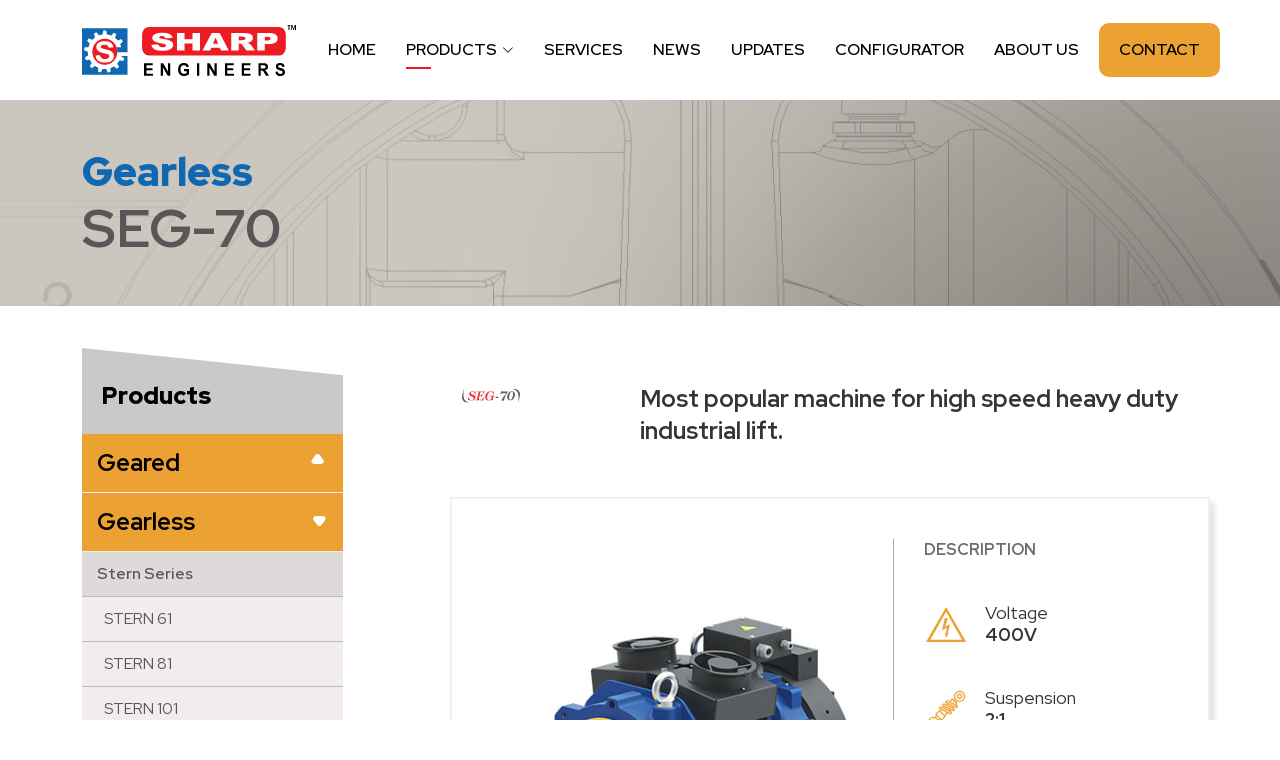

--- FILE ---
content_type: text/html
request_url: https://sharpengineers.com/seg-70.html
body_size: 5495
content:
<!DOCTYPE html>
<html lang="en">
<head>
<meta charset="utf-8">
<meta content="width=device-width, initial-scale=1.0" name="viewport">
<title>SEG-70 - Sharp Engineers</title>
<meta content="SEG-70 - SEG SERIES (Gearless Traction Machine) " name="description">
<meta content="SEG SERIES" name="keywords">

<!-- Favicons -->
<link href="assets/img/favicon.png" rel="icon">
<link href="assets/img/apple-touch-icon.png" rel="apple-touch-icon">

<!-- Google Fonts -->
<link href="https://fonts.googleapis.com/css?family=Red+Hat+Display:ital,wght@0,300;0,400;0,500;0,600;0,700;0,800;0,900;1,300;1,400;1,500;1,600;1,700;1,800;1,900&display=swap" rel="stylesheet">

<!-- Vendor CSS Files -->
<link href="assets/vendor/aos/aos.css" rel="stylesheet">
<link href="assets/vendor/bootstrap/css/bootstrap.min.css" rel="stylesheet">
<link href="assets/vendor/bootstrap-icons/bootstrap-icons.css" rel="stylesheet">
<link href="assets/vendor/boxicons/css/boxicons.min.css" rel="stylesheet">
<link href="assets/vendor/glightbox/css/glightbox.min.css" rel="stylesheet">
<link href="assets/vendor/remixicon/remixicon.css" rel="stylesheet">
<link href="assets/vendor/swiper/swiper-bundle.min.css" rel="stylesheet">

<!-- Template Main CSS File -->
<link href="assets/css/style.css" rel="stylesheet">
</head>

<body>

<!-- ======= Header ======= -->
<header id="header" class="fixed-top d-flex align-items-center header-transparent">
  <div class="container d-flex align-items-center justify-content-between">
    <div class="logo"> <a href="index.html">Sharp Engineers</a> </div>
    <nav id="navbar" class="navbar">
      <ul>
		<li><a class="nav-link " href="index.html">HOME</a></li>
        <li class="dropdown"><a href="products.html" class="active"><span>PRODUCTS</span> <i class="bi bi-chevron-down"></i></a>
          <ul>
              <li class="dropdown"><a href="geared.html"><span>Geared</span> <i class="bi bi-chevron-right hide-in-mobile"></i><i class="bi bi-chevron-down hide-in-web"></i></a>
                <ul>
                  <li><a href="geared.html#geared">Geared</a></li>
                  <li><a href="geared.html#geared-drum-type">Geared Drum Type</a></li>
                  <li><a href="geared.html#geared-flame-type">Geared Flame Proof</a></li>
                </ul>
              </li>
              <li class="dropdown"><a href="gearless.html"><span>Gearless</span> <i class="bi bi-chevron-right hide-in-mobile"></i><i class="bi bi-chevron-down hide-in-web"></i></a>
                <ul>
                  <li><a href="gearless.html#stern-series">Stern Series</a></li>
                  <li><a href="gearless.html#seg-series">SEG Series</a></li>
                  <li><a href="gearless.html#strive-series">Strive Series (Belt Driven)</a></li>
                  <li><a href="gearless.html#sew-series">SEW Series</a></li>
                </ul>
              </li>
              <li class="dropdown"><a href="components.html"><span>Components</span> <i
                    class="bi bi-chevron-right hide-in-mobile"></i><i class="bi bi-chevron-down hide-in-web"></i></a>
                <ul>
                  <li><a href="components.html#car-counter-frame">Car & Counter Frame</a></li>
                  <li><a href="components.html#speed-governors">Speed Governors</a></li>
                  <li><a href="components.html#guide-shoe">Guide Shoe</a></li>
                  <li><a href="components.html#components">Components</a></li>
                </ul>
              </li>
<li class="dropdown"><a href="#"><span>Elevator Package</span>  <i
                    class="bi bi-chevron-right hide-in-mobile"></i><i class="bi bi-chevron-down hide-in-web"></i></a>
              <ul>
                  <li><a href="slimora-home-lift.html">Slimora Home Lift</a></li>
                  <li><a href="viona-villa-lift.html">Viona Villa Lift</a></li>
                </ul>
              </li>
            </ul>
        </li>
        <li><a class="nav-link " href="services.html">SERVICES</a></li>
        <li><a class="nav-link" href="news.html">NEWS</a></li>
<li><a class="nav-link" href="updates.html">UPDATES</a></li>
                    <li><a class="nav-link" href="https://enquiries.sharpengineers.com/" target="_blank">CONFIGURATOR</a></li>
                    <li><a class="nav-link " href="about-us.html">ABOUT US</a></li>
        <li><a class="nav-link contactbtn" href="contact.html">CONTACT</a></li>
      </ul>
      <i class="bi bi-list mobile-nav-toggle"></i> </nav>
    <!-- .navbar -->

  </div>
</header>
<!-- End Header -->

<main id="main ">
  <section class="product-detail-header">
    <div class="container-fluid product-detail-banner">
      <div class="container">
        <h4>Gearless</h4>
        <h1>SEG-70</h1>
      </div>
    </div>
  </section>
  <section class="product-detail">
    <div class="container">
      <div class="row justify-content-between">
        <div class="col-lg-3 hidemobile">
          <div class="leftbar-title">Products</div>
          <div class="accordion product-detailleftbar" id="accordionPanelsStayOpenExample">
            <div class="accordion-item">
              <h2 class="accordion-header d-flex  justify-content-between" id="headingOne">
				  <a href="geared.html">Geared</a>
                <button class="accordion-button collapsed" type="button" data-bs-toggle="collapse" data-bs-target="#collapseOne" aria-expanded="true" aria-controls="collapseOne"></button>
              </h2>
              <div id="collapseOne" class="accordion-collapse collapse " aria-labelledby="headingOne" data-bs-parent="#accordionExample">
                <div class="accordion-body">
                  <ul>
                    <ul>
                    <li><a href="stark.html">STARK</a></li>
                    <li><a href="stellar-125.html">STELLAR-125</a></li>
                    <li><a href="totus.html">TOTUS</a></li>
                    <li><a href="lider.html">LIDER</a></li>
                    <li><a href="zorro.html">ZORRO</a></li>
                    <li><a href="tusker.html">TUSKER</a></li>
                    <li><a href="cauldron-250.html">CAULDRON-250</a></li>
                    <li><a href="dumbwaiter-hen-06-pully-type.html">DUMB WAITER HEN– 06 PULLEY</a></li>
                    <li><a href="dumbwaiter-hen-06-drum-type.html">DUMB WAITER HEN-06 DRUM</a></li>
                    <li><a href="mp61.html">MP-61</a></li>
                    <li><a href="sideron.html">SIDERON</a></li>
                    <li><a href="mm79.html">MM-79</a></li>
                    <li><a href="bison.html">BISON</a></li>
                    </ul>
                    <li class="sub-menu"><a href="geared-drum-type.html">Drum Type</a></li>
                    <ul>
                    <li><a href="stellar-125_drum-type.html">Stellar 125 Drum Type</a></li>
                    <li><a href="totus_drum-type.html">Totus Drum Type</a></li>
                    <li><a href="lider_drum-type.html">Lider Drum Type</a></li>
                    <li><a href="zorro_drum-type.html">Zorro Drum Type</a></li>
                    </ul>
                    <li class="sub-menu"><a href="geared-flame-proof.html">Flame Proof</a></li>
                    <ul>
                    <li><a href="totus_flame-proof.html">Totus Flame Proof</a></li>
                    <li><a href="lider_flame-proof.html">Lider Flame Proof</a></li>
                    <li><a href="zorro_flame-proof.html">Zorro Flame Proof</a></li>
                    <li><a href="tusker_flame-proof.html">Tusker Flame Proof</a></li>
                    </ul>
                    </ul>
                </div>
              </div>
            </div>
            <div class="accordion-item ">
              <h2 class="accordion-header d-flex  justify-content-between" id="headingTwo">
					<a href="gearless.html">Gearless</a>
                <button class="accordion-button" type="button" data-bs-toggle="collapse" data-bs-target="#collapseTwo" aria-expanded="false" aria-controls="collapseTwo">  </button>
              </h2>
              <div id="collapseTwo" class="accordion-collapse collapse show" aria-labelledby="headingTwo" data-bs-parent="#accordionExample">
                <div class="accordion-body">
                  <ul>
                      <li class="sub-menu"><a href="#">Stern Series</a></li>
                      <ul>
                        <li><a href="stern-61.html">Stern 61</a></li>
                        <li><a href="stern-81.html">Stern 81</a></li>
                        <li><a href="stern-101.html">Stern 101</a></li>
                        <li><a href="stern-131.html">Stern 131</a></li>
                      </ul>
                      <li class="sub-menu"><a href="#">SEG Series</a></li>
                      <ul>
                        <li><a href="seg-05-s.html">SEG-05 S</a></li>
                        <li><a href="seg-10-s.html">SEG-10 S</a></li>
                        <li><a href="seg-20-s.html">SEG-20 S</a></li>
                        <li><a href="seg-30-s.html">SEG-30 S</a></li>
                        <li><a href="seg-35-s.html">SEG-35 S</a></li>
                        <li><a href="seg-40-s.html">SEG-40 S</a></li>
                        <li><a href="seg-45-s.html">SEG-45 S</a></li>
                        <li><a href="seg-50-s.html">SEG-50 S</a></li>
                        <li><a href="seg-60-s.html">SEG-60 S</a></li>
                        <li><a href="seg-70.html" class="active">SEG-70</a></li>
                        <li><a href="seg-b1.html">SEG-β1</a></li>
                      </ul>
                      <li class="sub-menu"><a href="#">Strive Series (Belt Driven)</a></li>
                      <ul>
                        <li><a href="strive-II.html">Strive II</a></li>
                        <li><a href="strive-II-d.html">Strive II D</a></li>
                        <li><a href="strive-III.html">Strive III</a></li>
                        <li><a href="strive-IV.html">Strive IV</a></li>
                      </ul>

                      <li class="sub-menu"><a href="#">SEW Series</a></li>
                      <ul>
                        <li><a href="sew-10.html">SEW-10</a></li>
                        <li><a href="sew-20.html">SEW-20</a></li>
                      </ul>
                    </ul>
                </div>
              </div>
            </div>
            <div class="accordion-item">
              <h2 class="accordion-header d-flex  justify-content-between" id="headingThree">
				  <a href="components.html">Components</a>
                <button class="accordion-button collapsed" type="button" data-bs-toggle="collapse" data-bs-target="#collapseThree" aria-expanded="false" aria-controls="collapseThree">  </button>
              </h2>
              <div id="collapseThree" class="accordion-collapse collapse" aria-labelledby="headingThree" data-bs-parent="#accordionExample">
                <div class="accordion-body">
                  <ul>
                    <li><a href="car-and-counter-frame.html">Car & Counter Frame</a></li>
                                            <ul>
                                                <li><a href="adjustable-car-counter-frame-set-roping-2-1.html">Roping 2:1</a>
                                                </li>
                                                <li><a href="adjustable-car-counter-frame-set-roping-1-1.html">Roping 1:1</a>
                                                </li>
                                                <li><a href="adjustable-car-counter-frame-set-belt-drive-roping-2-1.html">Belt Drive Roping 2:1 </a>
                                                </li>
                                            </ul>
						<li><a href="speed-governors.html">Over Speed Governors</a></li>
                    <ul>
                      <li><a href="osg-top-pulley-machine-room.html">OSG TOP PULLEY (MACHINE
                                                        ROOM)</a></li>
                                                <li><a href="osg-top-pulley-machine-roomless.html">OSG TOP PULLEY
                                                        (MACHINE ROOMLESS)</a></li>
                                                <li><a href="osg-tension-pulley-machine-room.html">OSG TENSION PULLEY
                                                        (MACHINE ROOM)</a></li>
                                                <li><a href="osg-tension-pulley-machine-roomless.html">OSG TENSION
                                                        PULLEY (MACHINE ROOMLESS)</a></li>
                    </ul>
                    <li><a href="guide-shoe.html">Guide Shoe</a></li>
                    <ul>
                      <li><a href="t-300.html">T-300</a></li>
                      <li><a href="t-2500.html">T-2500</a></li>
                      <li><a href="t-3500.html">T-3500</a></li>

                    </ul>
                    <li><a href="guide-clip.html">GUIDE CLIP</a></li>
                    <li><a href="diverter-pulleys.html">DIVERTER PULLEYS</a></li>
                    <li><a href="r-r-cam.html">R.R.CAM</a></li>
                  </ul>
                </div>
              </div>
            </div>
          </div>
        </div>
        <div class="col-lg-8">
          <div class="row product-detail-title"  data-aos="fade-up">
            <div class="col-xl-3"><img src="assets/img/product-images/gearless-logo/seg_70.svg" class="product-logo" alt=""/></div>
            <div class="col-xl-9 product-heading-text">Most popular machine for high speed heavy duty industrial lift.</div>
          </div>
          <div class="row product-image-box" data-aos="fade-down">
            <div class="col-xl-7">
              <div class="img-container"> <img src="assets/img/product-images/gearless/seg-70_img_01.jpg"   class="image gallery-lightbox"  alt=""/> <a class="overlay gallery-lightbox"  href="assets/img/product-images/gearless/seg-70_img_01_full.jpg"> </a> </div>
              <div style="display: none">
                <p><a class="gallery-lightbox" href="assets/img/product-images/gearless/seg-70_img_02_full.jpg" >SEG-70</a></p>
              </div>
            </div>
            <div class="col-xl-5 product-description">
              <div class="row">
				<p style="text-transform:uppercase; color: #6D6D6D; font-size: 16px"><strong>Description</strong></p>

                <div class="cell col-sm-6 col-md-6 col-lg-6 col-xl-12" > <div class="d-flex"> <i class="icon icon-voltage me-3"></i>
                  <p> Voltage <br>
                    <strong>400V</strong></p></div>
                </div>
                <div class="cell col-sm-6 col-md-6 col-lg-6 col-xl-12" > <div class="d-flex"> <i class="icon icon-suspension me-3"></i>
                  <p> Suspension <br>
					  <strong>2:1</strong></p></div>
                </div>
                <div class="cell col-sm-6 col-md-6 col-lg-6 col-xl-12" > <div class="d-flex">  <i class="icon icon-brake-voltage me-3"></i>
                  <p>Brake<br>
                    <strong>110 VDC</strong></p>
                </div>
                </div>
                <div class="cell col-sm-6 col-md-6 col-lg-6 col-xl-12" > <div class="d-flex"> <i class="icon icon-static-load me-3"></i>
                  <p>Max. Static Load <br>
                    <strong>10500 kg</strong></p>
                </div>
                </div>
                <div class="cell col-sm-6 col-md-6 col-lg-6 col-xl-12" > <div class="d-flex">  <i class="icon icon-weight me-3"></i>
                  <p>Weight of Machine (kg) <br>
                    <strong>875*</strong></p>
                </div>
                </div>
              </div>
            </div>
            <div class="col-xl-12 product-note">* Weight of machine is varies
  according to selection of
  sheave, Motor & Drive system.</div>
          </div>
          <div class="row download-section" data-aos="fade-down">
            <div class="col-xl-3 head">Download<br>
              <strong>Documents</strong></div>
            <div class="col-sm-4 col-md-4 col-xl-3"> <a class="d-flex" href="assets/gearless_product_catalogue/seg_70.pdf" target="_blank"><i class="icon icon-pro-catalogue me-2"></i>
              <p>Product<br>
                Detail</p>
              </a> </div>
            <div class="col-sm-4 col-md-4 col-xl-3"> <a class="d-flex" href="assets/gearless_manual/USER_MANUAL_GEARLESS_ALL.pdf" target="_blank"> <i class="icon  icon-user-manual me-2"></i>
              <p>User<br>
                Manual</p>
              </a> </div>
            <div class="col-sm-4 col-md-4 col-xl-3"> <a class="d-flex" href="assets/gearless_technical_drawing/SEG-70S_GA_DRAWING.pdf" target="_blank"> <i class="icon me-2 icon-tech-draw"></i>
              <p>Technical<br>
                Drawing</p>
              </a> </div>
          </div>

			<div class="contact" data-aos="fade-down"  data-aos-delay="200">
			<div class="row">
				<div class="col-md-12"><h4>Request Information</h4></div></div>
             <form action="/form-2/product_inquiry-form.php" method="post" role="form" name="contactform" class="php-email-form-new">
              <div class="row" >
                <div class="col-md-6 form-group">
					<div class="form-group">
                  	<input type="text" name="proname" class="form-control" id="proname"  value="SEG-70" aria-invalid="false" readonly>
					</div>
					<div class="form-group mt-3">
                  <input type="text" name="name" class="form-control" id="name" placeholder="Name *" required="">
					</div>
				<div class="form-group mt-3">
                <input type="text" class="form-control" name="phone" id="phone" placeholder="Phone *"  required="">
              </div>
					<div class="form-group  mt-3">
                <input type="email" class="form-control" name="email" id="email" placeholder="Your Email *" required="">
              </div>
                </div>
                <div class="col-md-6 form-group mt-3 mt-md-0">
                  <textarea class="form-control" name="message" rows="5" placeholder="Message" required=""></textarea>
                </div>
              </div>
              <div class="text-right"><button type="submit">Send Request</button></div>
            </form>

         </div>


        </div>
      </div>
    </div>
  </section>
</main>
<!-- End #main -->

<!-- ======= Footer ======= -->
<footer id="footer">
  <div class="footer-top">
    <div class="container">
      <div class="row">


		  <div class="col-lg-8 col-md-6">
			  <div class="row">
			  <div class="col-lg-6 col-md-6">
          <h4>CONTACT US</h4>
          <p>552 'A' Road, Cross Road, 12, G I D C,
            Kathwada. Ahmedabad-382430.
            Gujarat. India.</p>
          <div class="info">
            <div class="address"><i class="bx bxs-phone"></i>
              <p>+91-79-22901711 / 12 / 14 / 15<br/>
                +91  97129 11912<br/>
                +91  82670 08900</p>
            </div>
            <div class="email"> <i class="bx bx-envelope"></i>
                    <p>Inquiry<br />
                      <a href="mailto:sales@sharpengineers.com">sales@sharpengineers.com</a>
                    </p>
                  </div>
                  <div class="email"> <i class="bx bx-envelope"></i>

                    <p>Service<br />
                      <a href="mailto:service@sharpengineers.com">service@sharpengineers.com</a>
                    </p>
                  </div>
          </div>
        </div>
        <div class="col-lg-3 col-md-6 footer-links">
          <h4>QUICK LINKS</h4>
          <ul>
            <li><a href="geared.html">Geared</a></li>
            <li><a href="gearless.html">Gearless</a></li>
            <li><a href="components.html">Components</a></li>
            <li><a href="news.html">News</a></li>
			  <li><a href="updates.html">Updates</a></li>
            <li><a href="about-us.html">About us</a></li>
          </ul>
        </div>
        <div class="col-lg-3 col-md-6 footer-links">
          <h4>FOLLOW US</h4>
          <a href="https://www.instagram.com/sharp__engineers/" target="_blank" class="facebook"><i
                    class='bx bxl-instagram-alt bx-md'></i></a>
                <a href="https://www.facebook.com/Sharpengineers94/" target="_blank" class="facebook"><i
                    class="bx bxl-facebook-square bx-md"></i></a>
                <a href="https://www.linkedin.com/company/sharpengineers/" target="_blank" class="facebook"><i
                    class="bx bxl-linkedin-square bx-md"></i></a>
                <a href="https://youtube.com/@sharpengineers_" target="_blank" class="facebook"><i
                    class="bx bxl-youtube bx-md"></i></a> </div>

			  </div>

			  <div class="row">

			  <div class="col-lg-12">

				  <div class="fotter-download-brochure info">
                  <h4>DOWNLOAD CATALOGUE</h4>
                  <div class="row">
                    <div class="col-lg-6"><div class="clearfix"><i class="bx bx-down-arrow-alt"></i>
                      <p><a href="assets/geared_machine_2025.pdf" target="_blank">Geared Machine Series</a></p>
                    </div>
                    <div class="clearfix"><i class="bx bx-down-arrow-alt"></i>
                      <p><a href="assets/drum_type_machine_2025.pdf" target="_blank">Geared Drum Type Machine Series</a></p>
                    </div>
                    <div class="clearfix"><i class="bx bx-down-arrow-alt"></i>
                      <p><a href="assets/flame_proof_machine_2025.pdf" target="_blank">Geared Flame Proof Machine Series</a></p>
                    </div>
<div class="clearfix"><i class="bx bx-down-arrow-alt"></i>
                      <p><a href="assets/home_lift/slimora-home-lift.pdf" target="_blank">Slimora Home Lift</a></p>
                    </div></div>
                    <div class="col-lg-6">

                      <div class="clearfix"><i class="bx bx-down-arrow-alt"></i>
                        <p><a href="assets/gearless-seg-series-catalogue_2025.pdf" target="_blank">Gearless SEG Series</a></p>
                      </div>
                      <div class="clearfix"><i class="bx bx-down-arrow-alt"></i>
                        <p><a href="assets/gearless-stern-catalogue_2025.pdf" target="_blank">Gearless Stern Series</a></p>
                      </div>
                      <div class="clearfix"><i class="bx bx-down-arrow-alt"></i>
                        <p><a href="assets/gearless-strive-series-belt-driven-catalogue_2025.pdf" target="_blank">Gearless Strive Series (Belt Driven)</a></p>
                      </div>
<div class="clearfix"><i class="bx bx-down-arrow-alt"></i>
                      <p><a href="assets/home_lift/viona-villa-lift.pdf" target="_blank">Viona Villa Lift</a></p>
                    </div>
                    </div>
                  </div>

                </div>

				  </div>
			  </div>
		  </div>

        <div class="col-lg-4 col-md-6 footer-newsletter">
          <h4>INQUIRE</h4>
          <form action="/form-2/contact-form-handler.php" name="contactformfooter" method="post" role="form" class="php-email-form-new">
            <div class="form-group mt-3">
              <input type="text" name="name1" class="form-control" id="name1" placeholder="Name *" required>
            </div>
            <div class="form-group mt-3">
              <input type="email" class="form-control" name="email1" id="email1" placeholder="Email *" required>
            </div>
            <div class="form-group mt-3">
             <!-- <input type="text" class="form-control" name="subject" id="subject" placeholder="Choose Your Category" required>-->
				<select class="form-control" name="subject" id="subject"  required>
					<option value="" disabled selected>Choose Your Category*</option>
					<option value="Commercial">Commercial</option>
					<option value="Administration">Administration</option>
					<option value="Careers">Careers</option>
					<option value="Technical Assistance">Technical Assistance</option>
					<option value="Marketing">Marketing</option>

				</select>
            </div>
            <div class="form-group mt-3 mb-3">
              <textarea class="form-control" name="message" rows="5" placeholder="Let us know how we can help... *" required></textarea>
            </div>

            <div>
              <button type="submit">Send Request</button>
            </div>
          </form>
        </div>
      </div>
    </div>
  </div>
  <div class="container">
    <div class="copyright">All Rights Reserved &copy; 2023 <strong><span>Sharp Engineers </span></strong>&nbsp;&nbsp;&nbsp;|&nbsp;&nbsp;&nbsp;<span class="info"><a href="privacy-policy.html" >Privacy Policy</a></span>&nbsp;&nbsp;&nbsp;|&nbsp;&nbsp;&nbsp;<span class="info"><a href="terms-and-conditions.html" >Terms and Conditions</a></span></div>
  </div>

</footer>
<!-- End Footer -->

<a href="#" class="back-to-top d-flex align-items-center justify-content-center"><i class="bi bi-arrow-up-short"></i></a>
<div id="preloader"></div>

<!-- Vendor JS Files -->
<script src="assets/vendor/purecounter/purecounter_vanilla.js"></script>
<script src="assets/vendor/aos/aos.js"></script>
<script src="assets/vendor/bootstrap/js/bootstrap.bundle.min.js"></script>
<script src="assets/vendor/glightbox/js/glightbox.min.js"></script>
<script src="assets/vendor/swiper/swiper-bundle.min.js"></script>
<script language="JavaScript" src="form-2/scripts/gen_validatorv31.js" type="text/javascript"></script><script src="https://cdnjs.cloudflare.com/ajax/libs/popper.js/1.14.7/umd/popper.min.js"></script>

<script language="JavaScript">
// Code for validating the form
// Visit http://www.javascript-coder.com/html-form/javascript-form-validation.phtml
// for details
var frmvalidator  = new Validator("contactform");
frmvalidator.addValidation("name","req","Please provide your name");
frmvalidator.addValidation("email","req","Please provide your email");
frmvalidator.addValidation("email","email","Please enter a valid email address");
frmvalidator.addValidation("phone","numeric","Please enter a valid phone number");
</script>
<!-- Template Main JS File -->
<script src="assets/js/main.js"></script>
	<script language="JavaScript">
// Code for validating the form
// Visit http://www.javascript-coder.com/html-form/javascript-form-validation.phtml
// for details
var frmvalidator  = new Validator("contactformfooter");
frmvalidator.addValidation("name1","req","Please provide your name");
frmvalidator.addValidation("email1","req","Please provide your email");
frmvalidator.addValidation("email1","email","Please enter a valid email address");
frmvalidator.addValidation("subject","req","Please Choose Your Category");
frmvalidator.addValidation("message","req","Please provide your message");


</script>
</body>
</html>

--- FILE ---
content_type: text/css
request_url: https://sharpengineers.com/assets/css/style.css
body_size: 15092
content:
/**
* Template Name: Bootslander
* Updated: Mar 10 2023 with Bootstrap v5.2.3
* Template URL: https://bootstrapmade.com/bootslander-free-bootstrap-landing-page-template/
* Author: BootstrapMade.com
* License: https://bootstrapmade.com/license/
*/
/*--------------------------------------------------------------
# General
--------------------------------------------------------------*/
body {
  font-family: "Red Hat Display", sans-serif;
  color: #353535;
}

a {
  color: #ECA232;
  text-decoration: none;
}

a:hover {
  color: #ECA232;
  text-decoration: none;
}

h1,
h2,
h3,
h4,
h5,
h6 {
  font-family: "Red Hat Display", sans-serif;
}

/*--------------------------------------------------------------
# Preloader
--------------------------------------------------------------*/
#preloader {
  position: fixed;
  top: 0;
  left: 0;
  right: 0;
  bottom: 0;
  z-index: 9999;
  overflow: hidden;
  background: #fff;
}

#preloader:before {
  content: "";
  position: fixed;
  top: calc(50% - 30px);
  left: calc(50% - 30px);
  border: 6px solid #ECA232;
  border-top-color: #ffcf86;
  border-radius: 50%;
  width: 60px;
  height: 60px;
  animation: animate-preloader 1s linear infinite;
}

@keyframes animate-preloader {
  0% {
    transform: rotate(0deg);
  }

  100% {
    transform: rotate(360deg);
  }
}

/*--------------------------------------------------------------
# Back to top button
--------------------------------------------------------------*/
.back-to-top {
  position: fixed;
  visibility: hidden;
  opacity: 0;
  right: 15px;
  bottom: 15px;
  z-index: 996;
  background: #ECA232;
  width: 40px;
  height: 40px;
  border-radius: 50px;
  transition: all 0.4s;
}

.back-to-top i {
  font-size: 28px;
  color: #fff;
  line-height: 0;
}

.back-to-top:hover {
  background: #ED1C24;
  color: #fff;
}

.back-to-top.active {
  visibility: visible;
  opacity: 1;
}

/*--------------------------------------------------------------
# Disable AOS delay on mobile
--------------------------------------------------------------*/
@media screen and (max-width: 768px) {
  [data-aos-delay] {
    transition-delay: 0 !important;
  }
}

/*--------------------------------------------------------------
# Header
--------------------------------------------------------------*/
#header {
  height: 100px;
  transition: all 0.5s;
  z-index: 997;
  background: rgba(1, 4, 136, 0.9);
}

#header.header-transparent {
  background: transparent;
}

#header.header-scrolled {
  background: rgba(255, 255, 255, 1);
  height: 100px;
}

#header .logo a {
  background: url("../img/sharp-logo.svg") no-repeat;
  width: 216px;
  height: 54px;
  display: flex;
  text-indent: -9999px;
  white-space: nowrap;
  overflow: hidden;
}

.home #header .logo a {
  background: url("../img/sharp-logo-white.svg") no-repeat;
  background-size: 100% !important
}

.home .header-scrolled .logo a {
  background: url("../img/sharp-logo.svg") no-repeat !important;
  background-size: 100%
}

#header .logo h1 {
  font-size: 28px;
  margin: 0;
  padding: 0;
  line-height: 1;
  font-weight: 700;
}

#header .logo h1 a,
#header .logo h1 a:hover {
  color: #fff;
  text-decoration: none;
}

#header .logo img {
  padding: 0;
  margin: 0;
  max-height: 40px;
}

/*--------------------------------------------------------------
# Navigation Menu
--------------------------------------------------------------*/
/**
* Desktop Navigation
*/
.navbar {
  padding: 0;
}

.navbar ul {
  margin: 0;
  padding: 0;
  display: flex;
  list-style: none;
  align-items: center;
}

.navbar li {
  position: relative;
}

.navbar .contactbtn,
.navbar .contactbtn:focus {
  background: #ECA232;
  border-radius: 10px;
  padding: 15px 20px;
  margin-left: 20px;
}

.navbar>ul>li>a.contactbtn:before {
  content: "";
  position: absolute;
  width: 0;
  height: 0px;
  bottom: 3px;
  left: 30px;
  background-color: #ED1C24;
  visibility: hidden;
  transition: all 0.3s ease-in-out 0s;
}

.home .navbar a,
.home .navbar a:focus {

  color: rgba(255, 255, 255, 1);
}

.home .navbar a:hover,
.home .navbar .active,
.home .navbar .active:focus,
.home .navbar li:hover>a {
  color: #fff;
}

.home .header-scrolled .navbar a,
.home .header-scrolled .navbar a:focus {

  color: rgba(0, 0, 0, 1);
}

.home .header-scrolled .navbar a:hover,
.home .header-scrolled .navbar .active,
.home .header-scrolled .navbar .active:focus,
.home .header-scrolled .navbar li:hover>a {
  color: #000;
}

.navbar a,
.navbar a:focus {
  display: flex;
  align-items: center;
  justify-content: space-between;
  padding: 10px 0 10px 30px;
  font-size: 16px;
  font-weight: 600;
  color: rgba(0, 0, 0, 1);
  white-space: nowrap;
  transition: 0.3s;
  text-transform: capitalize
}

.navbar a i,
.navbar a:focus i {
  font-size: 12px;
  line-height: 0;
  margin-left: 5px;
}

.navbar>ul>li>a:before {
  content: "";
  position: absolute;
  width: 0;
  height: 2px;
  bottom: 3px;
  left: 30px;
  background-color: #ED1C24;
  visibility: hidden;
  transition: all 0.3s ease-in-out 0s;
}

.navbar a:hover:before,
.navbar li:hover>a:before,
.navbar .active:before {
  visibility: visible;
  width: 25px;
}

.navbar a:hover,
.navbar .active,
.navbar .active:focus,
.navbar li:hover>a {
  color: #000;
}

.navbar .dropdown ul {
  display: block;
  position: absolute;
  left: 30px;
  top: calc(100% + 30px);
  margin: 0;
  padding: 10px 0;
  z-index: 99;
  opacity: 0;
  visibility: hidden;
  background: #fff;
  box-shadow: 0px 0px 30px rgba(236, 162, 50, 0.25);
  transition: 0.3s;
  border-radius: 4px;
}

.navbar .dropdown ul li {
  min-width: 200px;
}

.navbar .dropdown ul a {
  padding: 10px 20px;
  font-size: 14px;
  font-weight: 500;
  text-transform: none;
  color: #353535;
}

.navbar .dropdown ul a i {
  font-size: 12px;
}

.navbar .dropdown ul a:hover,
.navbar .dropdown ul .active:hover,
.navbar .dropdown ul li:hover>a {
  color: #ECA232;
}

.navbar .dropdown:hover>ul {
  opacity: 1;
  top: 100%;
  visibility: visible;
}

.navbar .dropdown .dropdown ul {
  top: 0;
  left: calc(100% - 30px);
  visibility: hidden;
}

.navbar .dropdown .dropdown:hover>ul {
  opacity: 1;
  top: 0;
  left: 100%;
  visibility: visible;
}

@media (max-width: 1366px) {
  .navbar .dropdown .dropdown ul {
    left: -90%;
  }

  .navbar .dropdown .dropdown:hover>ul {
    left: -100%;
  }
}

/**
* Mobile Navigation
*/
.home .mobile-nav-toggle {
  color: #fff
}

.home .header-scrolled .mobile-nav-toggle {
  color: #000
}

.mobile-nav-toggle {
  color: #000;
  font-size: 28px;
  cursor: pointer;
  display: none;
  line-height: 0;
  transition: 0.5s;
}

@media (max-width: 991px) {

  .home .navbar a,
  .home .navbar a:focus {

    color: #000;
  }

  .home .navbar a:hover,
  .home .navbar .active,
  .home .navbar .active:focus,
  .home .navbar li:hover>a {
    color: #000;
  }

  .mobile-nav-toggle {
    display: block;
  }

  .navbar ul {
    display: none;
  }
}

.navbar-mobile {
  position: fixed;
  overflow: hidden;
  top: 0;
  right: 0;
  left: 0;
  bottom: 0;
  background: rgba(236, 162, 50, 0.8);
  transition: 0.3s;
  z-index: 999;
}

.navbar-mobile .mobile-nav-toggle {
  position: absolute;
  top: 15px;
  right: 15px;
}

.navbar-mobile ul {
  display: block;
  position: absolute;
  top: 55px;
  right: 15px;
  bottom: 15px;
  left: 15px;
  padding: 10px 0;
  border-radius: 8px;
  background-color: #fff;
  overflow-y: auto;
  transition: 0.3s;
}

.navbar-mobile>ul>li>a:before {
  left: 20px;
}

.navbar-mobile a,
.navbar-mobile a:focus {
  padding: 10px 20px;
  font-size: 15px;
  color: #000;
}

.navbar-mobile a:hover,
.navbar-mobile .active,
.navbar-mobile li:hover>a {
  color: #000;
}

.navbar-mobile .getstarted,
.navbar-mobile .getstarted:focus {
  margin: 15px;
}

.navbar-mobile .contactbtn {
  margin: 0 10px
}

.navbar-mobile .dropdown ul,
.navbar-mobile .dropdown .dropdown ul {
  position: static;
  display: none;
  margin: 10px 20px;
  padding: 10px 0;
  z-index: 99;
  opacity: 1;
  visibility: visible;
  background: #fff;
  box-shadow: 0px 0px 30px rgba(236, 162, 50, 0.25);
}

.navbar-mobile .dropdown ul li,
.navbar-mobile .dropdown .dropdown ul li {
  min-width: 200px;
}

.navbar-mobile .dropdown ul a,
.navbar-mobile .dropdown .dropdown ul a {
  padding: 10px 20px;
}

.navbar-mobile .dropdown ul a i,
.navbar-mobile .dropdown .dropdown ul a i {
  font-size: 12px;
}

.navbar-mobile .dropdown ul a:hover,
.navbar-mobile .dropdown ul .active:hover,
.navbar-mobile .dropdown ul li:hover>a,
.navbar-mobile .dropdown .dropdown ul a:hover,
.navbar-mobile .dropdown .dropdown ul .active:hover,
.navbar-mobile .dropdown .dropdown ul li:hover>a {
  color: #1acc8d;
}

.navbar-mobile .dropdown>.dropdown-active,
.navbar-mobile .dropdown .dropdown>.dropdown-active {
  display: block;
}

/*--------------------------------------------------------------
# Sections General
--------------------------------------------------------------*/
section {
  padding: 120px 0;
  overflow: hidden;
}

.section-bg {
  background-color: #f5f5ff;
}

.section-title {
  padding-bottom: 40px;
}

.section-title h2 {
  font-size: 16px;
  font-weight: 500;
  padding: 0;
  line-height: 1px;
  margin: 0 0 30px 0;
  text-transform: uppercase;
  color: #ECA232;
  font-family: "Red Hat Display", sans-serif;
}

/*.section-title h2::after {
  content: "";
  width: 120px;
  height: 1px;
  display: inline-block;
  background: #1acc8d;
  margin: 4px 10px;
}*/
.section-title h1 {
  margin: 0;
  font-size: 64px;
  font-weight: 700;
  font-family: "Red Hat Display", sans-serif;
  color: #000;
  line-height: 64px;
}

/*--------------------------------------------------------------
# Breadcrumbs
--------------------------------------------------------------*/
.breadcrumbs {
  padding: 20px 0;
  background-color: #fafaff;
  min-height: 40px;
  margin-top: 80px;
}

@media (max-width: 992px) {
  .breadcrumbs {
    margin-top: 64px;
  }
}

.breadcrumbs h2 {
  font-size: 24px;
  font-weight: 400;
  margin: 0;
}

@media (max-width: 992px) {
  .breadcrumbs h2 {
    margin: 0 0 10px 0;
  }
}

.breadcrumbs ol {
  display: flex;
  flex-wrap: wrap;
  list-style: none;
  padding: 0;
  margin: 0;
  font-size: 14px;
}

.breadcrumbs ol li+li {
  padding-left: 10px;
}

.breadcrumbs ol li+li::before {
  display: inline-block;
  padding-right: 10px;
  color: #6c757d;
  content: "/";
}

@media (max-width: 768px) {
  .breadcrumbs .d-flex {
    display: block !important;
  }

  .breadcrumbs ol {
    display: block;
  }

  .breadcrumbs ol li {
    display: inline-block;
  }
}

/*--------------------------------------------------------------
# About
--------------------------------------------------------------*/
#about {
  position: relative;

  min-height: 61vw
}

#about .background-image {
  width: 100%
}

/*#about .container {
  min-height: calc(100vh + 200px);
}*/

.services-banner .text-bg {
  background: url("../img/services-bg-left.jpg") no-repeat;
  background-size: cover;
  min-height: 100vh
}

.services-banner .img-bg {
  background: url("../img/services-bg-right.jpg") no-repeat;
  background-size: cover;
  min-height: 100vh;
}

#services-hero {
  position: relative;
  width: 100%;
  padding: 0
}

#services-hero .heading {
  padding-top: 300px
}

#services-hero .heading h1 {
  margin: 0 0 20px 0;
  font-size: 72px;
  font-weight: 700;
  line-height: 68px;
  color: #ECA232;
}

#services-hero .heading h1 span {
  color: #505050
}

.services-text {
  background: #878787;
  margin: 70px 0px;
  padding: 50px;
  color: #fff;
  font-size: 20px
}

.services-text h5 {
  font-size: 48px;
  color: #FF9A00;
  font-weight: 700;
  margin-bottom: 15px
}

#our-team {
  padding: 0
}

#our-team .container-fluid {
  margin: 0;
  padding: 0
}


.about-banner .text-bg {
  background: url("../img/about-banner-left.jpg") no-repeat;
  background-size: cover;
  min-height: 100vh
}

.about-banner .img-bg {
  background: url("../img/about-banner-right.jpg") no-repeat;
  background-size: cover;
  min-height: 100vh;
}

#about-hero {
  position: relative;
  width: 100%;
  padding: 0
}

#about-hero .heading {
  padding-top: 80px;
  height: 100vh;
  display: flex;
  align-items: center;
  position: relative;
}

#about-hero .heading .iso-icon {
  position: absolute;
  bottom: 10px;
  left: 16px;
}

#about-hero .heading h1 {
  margin: 0 0 20px 0;
  font-size: 72px;
  font-weight: 700;
  line-height: 68px;
  color: #ECA232;
}

#about-hero .heading h1 span {
  color: #505050
}

.about {
  padding: 120px 0 0 0;
}

.about .about-heighlight {
  /* position: absolute;
  bottom: 0px;
  width: 100%*/
  margin-top: 45vh
}

.about .section-title h1 {
  color: #fff;
  letter-spacing: -2px;
  text-shadow: 2px 2px 4px #000000;
}

.about .wrap-layer {
  position: relative;
}

.about .text-layer {
  position: absolute;
  width: 100%;
  height: auto;
  top: 0;
  left: 0;
  padding: 100px 80px;
  font-size: 24px;
  line-height: 1.2;
  pointer-events: none;
  color: #fff;
}

.about .icon-boxes svg {
  width: 100%
}

.about .icon-boxes .text-layer {
  position: absolute;
  width: 100%;
  height: auto;
  top: 0;
  left: 0;
  padding: 50px 0px;
  text-align: center;
  vertical-align: middle;
  font-size: 24px;
  line-height: 1.2;
  pointer-events: none;
  color: #fff
}

.about .icon-boxes .number {
  font-size: 48px;
  color: #fff;
  font-weight: 700
}

.about .icon-boxes .text {
  font-size: 20px;
  color: #020000
}

.about .icon-boxes h3 {
  font-size: 28px;
  font-weight: 700;
  color: #010483;
  margin-bottom: 15px;
}

.about .icon-box {
  margin-top: 40px;
}

.about .icon-box .icon {
  float: left;
  display: flex;
  align-items: center;
  justify-content: center;
  width: 64px;
  height: 64px;
  border: 2px solid #7ceec6;
  border-radius: 50px;
  transition: 0.5s;
}

.about .icon-box .icon i {
  color: #1acc8d;
  font-size: 32px;
}

.about .icon-box:hover .icon {
  background: #1acc8d;
  border-color: #1acc8d;
}

.about .icon-box:hover .icon i {
  color: #fff;
}

.about .icon-box .title {
  margin-left: 85px;
  font-weight: 700;
  margin-bottom: 10px;
  font-size: 18px;
}

.about .icon-box .title a {
  color: #343a40;
  transition: 0.3s;
}

.about .icon-box .title a:hover {
  color: #1acc8d;
}

.about .icon-box .description {
  margin-left: 85px;
  line-height: 24px;
  font-size: 14px;
}

.about .video-box {
  background: url("../img/about.png") center center no-repeat;
  background-size: contain;
  min-height: 300px;
}

.about .play-btn {
  width: 94px;
  height: 94px;
  background: radial-gradient(#3f43fd 50%, rgba(63, 67, 253, 0.4) 52%);
  border-radius: 50%;
  display: block;
  position: absolute;
  left: calc(50% - 47px);
  top: calc(50% - 47px);
  overflow: hidden;
}

.about .play-btn::after {
  content: "";
  position: absolute;
  left: 50%;
  top: 50%;
  transform: translateX(-40%) translateY(-50%);
  width: 0;
  height: 0;
  border-top: 10px solid transparent;
  border-bottom: 10px solid transparent;
  border-left: 15px solid #fff;
  z-index: 100;
  transition: all 400ms cubic-bezier(0.55, 0.055, 0.675, 0.19);
}

.about .play-btn::before {
  content: "";
  position: absolute;
  width: 120px;
  height: 120px;
  animation-delay: 0s;
  animation: pulsate-btn 2s;
  animation-direction: forwards;
  animation-iteration-count: infinite;
  animation-timing-function: steps;
  opacity: 1;
  border-radius: 50%;
  border: 5px solid rgba(63, 67, 253, 0.7);
  top: -15%;
  left: -15%;
  background: rgba(198, 16, 0, 0);
}

.about .play-btn:hover::after {
  border-left: 15px solid #3f43fd;
  transform: scale(20);
}

.about .play-btn:hover::before {
  content: "";
  position: absolute;
  left: 50%;
  top: 50%;
  transform: translateX(-40%) translateY(-50%);
  width: 0;
  height: 0;
  border: none;
  border-top: 10px solid transparent;
  border-bottom: 10px solid transparent;
  border-left: 15px solid #fff;
  z-index: 200;
  animation: none;
  border-radius: 0;
}

@keyframes pulsate-btn {
  0% {
    transform: scale(0.6, 0.6);
    opacity: 1;
  }

  100% {
    transform: scale(1, 1);
    opacity: 0;
  }
}

.our_products {
  margin-top: 150px
}

.our_products .section-title h1 {
  margin: 0;
  font-size: 64px;
  font-weight: 700;
  font-family: "Red Hat Display", sans-serif;
  color: #353535;
  line-height: 64px;
  letter-spacing: -2px;
  text-shadow: 0px 0px 0px #000000;
}

.all-tab-img img {
  padding-bottom: 20px;
}

.all-tab-img img:nth-last-child(2) {
  padding-bottom: 0;
}

.our_products {
  padding: 50px 0px;
  position: relative;
}

.our_products .nav-tabs {
  display: none;
  border-bottom: 1px solid #9E9E9E;
  padding-bottom: 1px
}

.our_products .nav-tabs .geared .nav-link {
  background: url("../img/tab_geared_icon_off.jpg") no-repeat left center;
}

.our_products .nav-tabs .geared .active.nav-link,
.our_products .nav-tabs .geared .nav-link:hover {
  background: url("../img/tab_geared_icon_on.jpg") no-repeat left center;
  color: #1068B3;
}

.our_products .nav-tabs .gearless .nav-link {
  background: url("../img/tab_gearless_icon_off.jpg") no-repeat left center;
}

.our_products .nav-tabs .gearless .active.nav-link,
.our_products .nav-tabs .gearless .nav-link:hover {
  background: url("../img/tab_gearless_icon_on.jpg") no-repeat left center;
  color: #1068B3;
}

.our_products .nav-tabs .components .nav-link {
  background: url("../img/tab_components_icon_off.jpg") no-repeat -10px center;
  padding-left: 90px;
}

.our_products .nav-tabs .components .active.nav-link,
.our_products .nav-tabs .components .nav-link:hover {
  background: url("../img/tab_components_icon_on.jpg") no-repeat -10px center;
  color: #1068B3;
}

.our_products .nav-tabs .nav-item {
  background: none;
  margin-right: 0px;
  margin-bottom: 0px;
  font-size: 24px;
  line-height: 24px;
}

.our_products .nav-tabs .nav-link {
  border: none;
  border-top-left-radius: 0px;
  border-top-right-radius: 0px;
  color: #575757;
  width: 100%;
  text-align: left;
  padding-left: 130px;
  height: 125px
}

.our_products .nav-tabs .nav-link.active {
  background: none;
  color: #1068B3;
}

@media(min-width:768px) {
  .our_products .nav-tabs {
    display: flex;
  }

  .our_products .card {
    border: none;
  }

  .our_products .card .card-header {
    display: none;
  }

  .our_products .card .collapse {
    display: block;
  }
}

.our_products .tab-content {
  margin: 50px 0
}

.our_products .product-discription {
  font-size: 20px;
  font-weight: 600
}

.our_products .tab-content-link {
  color: #353535
}

.our_products .tab-content-link:hover {
  color: #ECA232
}

.our_products .product-discription a {
  font-weight: 500;
  font-size: 16px;
  letter-spacing: 1px;
  display: inline-block;
  padding: 10px 30px;
  border-radius: 10px;
  transition: 0.5s;
  color: #353535;
  background: #ECA232;
}

.our_products .product-listing {
  background: url("../img/tab-box-top-bg.jpg") no-repeat top left, url("../img/tab-box-bot-bg.jpg") no-repeat bottom left, url("../img/tab-box-med-bg.jpg") repeat-y left;
  background-size: contain;
  padding: 25px;
  flex: 0 0 auto;
}

.our_products .product-listing h2 {
  font-size: 24px;
  font-weight: 700;
  color: #1068B3;
  line-height: 24px
}

.our_products .product-listing p {
  font-size: 18px;
  line-height: 22px
}

@media(max-width:767px) {
  .our_products .tab-content>.tab-pane {
    display: block !important;
    opacity: 1;
    margin-bottom: 50px;
  }

  .our_products .card-header {
    background: #427fad;
    color: #fff;
    border-bottom: 1px solid rgba(0, 0, 0, .125);
  }

  .our_products .card-header h5 a {
    background: #427fad;
    color: #fff;
    border-bottom: none;
    text-decoration: none;
    font-size: 16px;
    display: block;
  }

  .our_products .card-header h5 a i {
    float: right;
    padding-top: 5px;
  }

  .our_products .card-body {
    border: 1px solid #427fad;
  }

  .our_products .card-header h5 a:hover {
    color: #fff;
  }

  .our_products .product-discription,
  .our_products .product-listing {
    margin-bottom: 50px
  }

  .tab-pane .col-lg-4:last-child .product-listing {
    margin-bottom: 0
  }
}

.why-sharp .bg01 {
  background: url("../img/home-box-med-bg-001.png") no-repeat bottom;
  background-size: auto;
}

.why-sharp .bg02 {
  background: url("../img/home-box-med-bg-002.png") #EAE2D7 no-repeat bottom;
  background-size: auto;
  border: none;
}

.why-sharp .bg02 .container {
  padding: 100px 0px 275px 0px
}

.why-sharp .bg03 {
  background: url("../img/home-box-med-bg-003.png") #C7C7C7 no-repeat bottom;
  background-size: auto;
  border: none
}

.why-sharp .bg03 .container {
  padding: 100px 0px 275px 0px
}

.why-sharp .bg04 {
  background: url("../img/home-box-med-bg-002.png") #EAE2D7 no-repeat bottom;
  background-size: auto;
  border: none
}

.why-sharp .bg04 .container {
  padding: 100px 0px 275px 0px
}

.why-sharp .bg05 {
  background: url("../img/home-box-med-bg-005.png") #C7C7C7 no-repeat bottom;
  background-size: auto;
  border: none;

}

.why-sharp .bg05 h1 {
  font-size: 64px;
  font-weight: 700;
  margin-bottom: 50px
}

.why-sharp .video-box {
  width: 100%;
  text-align: center
}

.why-sharp video {
  width: 80%;
  height: auto;
  border: 5px solid #ECA232
}

.why-sharp iframe {
  width: 60vw;
  height: calc(60vw/1.77);
  border: 5px solid #ECA232
}

.sv::-webkit-media-controls {
  background-color: transparent;
}

.why-sharp .bg05 .container {
  padding: 100px 0px 275px 0px
}

.why-sharp .section-title h1 {
  margin: 0;
  font-size: 64px;
  font-weight: 700;
  font-family: "Red Hat Display", sans-serif;
  color: #353535;
  line-height: 64px;
  letter-spacing: -2px;
  text-shadow: 0px 0px 0px #000000;
}

.why-sharp .icon-box {
  margin-top: 100px;
}

.why-sharp .icon-box .icon {
  float: left;
  display: flex;
  align-items: center;
  justify-content: center;
  width: 64px;
  height: 64px;
  transition: 0.5s;
}

.why-sharp .icon-box .title {
  margin-left: 115px;
  font-weight: 700;
  margin-bottom: 10px;
  font-size: 32px;
  color: #1068B3;
}

.blue-title {
  font-weight: 700;
  margin-bottom: 10px;
  font-size: 32px;
  color: #1068B3;
}

.why-sharp .icon-box .description {
  margin-left: 115px;
  line-height: 32px;
  font-size: 20px;
}

.testimonial {}

.testimonial .testimonial-box {
  background: url("../img/testimonial-bg.svg") no-repeat top #FFD699;
  margin-bottom: 30px;
  margin-top: 25px;
  font-size: 20px;
  color: #353535
}

.testimonial .testimonial-icon {
  background: url("../img/testimonial-icon.svg") no-repeat;
  height: 73px;
  margin-left: 30px;
  top: -20px;
  position: relative
}

.testimonial .testimonial-text {
  padding: 0 30px 30px 30px;
  font-weight: 600;
  min-height: 375px;
}

.testimonial .testimonial-name {
  background: #ECA232;
  padding: 30px;
  font-size: 24px;
}

.testimonial .testimonial-name strong {
  font-weight: 900
}

/* width */
.testimonial ::-webkit-scrollbar {
  width: 20px;
  height: 38px;
}

/* Track */
.testimonial ::-webkit-scrollbar-track {
  background: url("../img/line-bg.png") repeat-x center
}

/* Handle */
.testimonial ::-webkit-scrollbar-thumb {
  background: url("../img/scroll-btn.svg") no-repeat;
  background-size: 100%;
  background-position: right;
  height: 38px
}

.testimonial ::-webkit-scrollbar-thumb::before {
  background:
    #000
}

/* Handle on hover */
.testimonial ::-webkit-scrollbar-thumb:hover {
  fill: #b30000;
}

.news .section-title {
  margin-bottom: 50px
}

.news .card {
  background-color: #fff;
  border-radius: 10px;
  box-shadow: 0 2px 20px rgba(0, 0, 0, 0.2);
  overflow: hidden;
  width: 100%;
  border: 1px solid #575757;
  color: #353535
}

.news .card:hover {
  border: 1px solid #1068B3;
  color: #1068B3
}

.news .card:hover .card-body {
  background: url("../img/more-arrow-icon.png") no-repeat 97% 94%
}

.news .card-header,
.news .card-header img {
  width: 100%;
  height: 200px;
  object-fit: cover;
  padding: 0;
  margin: 0;
  border-bottom: 1px solid #575757
}

.news .card-body {
  display: flex;
  flex-direction: column;
  align-items: flex-start;
  padding: 20px;
  min-height: 130px
}

.news .card-body h4 {
  font-size: 20px;
  margin-bottom: 15px
}

.news .date {
  width: 100%;
  float: left
}

.news .date .icon {
  border-radius: 50%;
  width: 40px;
  height: 40px;
  margin-right: 10px;
  text-align: right
}

.news .date small {
  color: #545d7a;
}

/*--------------------------------------------------------------
# Features
--------------------------------------------------------------*/
.features .icon-box {
  display: flex;
  align-items: center;
  padding: 20px;
  background: #f5f5ff;
  transition: ease-in-out 0.3s;
}

.features .icon-box i {
  font-size: 32px;
  padding-right: 10px;
  line-height: 1;
}

.features .icon-box h3 {
  font-weight: 700;
  margin: 0;
  padding: 0;
  line-height: 1;
  font-size: 16px;
}

.features .icon-box h3 a {
  color: #010483;
  transition: ease-in-out 0.3s;
}

.features .icon-box h3 a:hover {
  color: #01036f;
}

.features .icon-box:hover {
  background: #ebebff;
}

/*--------------------------------------------------------------
# Counts
--------------------------------------------------------------*/
.counts {
  background: #f5f5ff;
  padding: 70px 0 60px;
}

.counts .count-box {
  padding: 30px 30px 25px 30px;
  width: 100%;
  position: relative;
  text-align: center;
  background: #fff;
}

.counts .count-box i {
  position: absolute;
  top: -25px;
  left: 50%;
  transform: translateX(-50%);
  font-size: 20px;
  background: #1acc8d;
  padding: 12px;
  color: #fff;
  border-radius: 50px;
  display: inline-flex;
  align-items: center;
  justify-content: center;
  line-height: 0;
  width: 48px;
  height: 48px;
}

.counts .count-box span {
  font-size: 36px;
  display: block;
  font-weight: 600;
  color: #010483;
}

.counts .count-box p {
  padding: 0;
  margin: 0;
  font-family: "Red Hat Display", sans-serif;
  font-size: 14px;
}

/*--------------------------------------------------------------
# Details
--------------------------------------------------------------*/
.details .content+.content {
  margin-top: 100px;
}

.details .content h3 {
  font-weight: 600;
  font-size: 26px;
  color: #010483;
}

.details .content ul {
  list-style: none;
  padding: 0;
}

.details .content ul li {
  padding-bottom: 10px;
}

.details .content ul i {
  font-size: 20px;
  padding-right: 4px;
  color: #1acc8d;
}

.details .content p:last-child {
  margin-bottom: 0;
}

/*--------------------------------------------------------------
# Testimonials
--------------------------------------------------------------*/
.testimonials {
  padding: 80px 0;
  background: url("../img/cta-bg.jpg") no-repeat;
  background-position: center center;
  background-size: cover;
  position: relative;
}

.testimonials::before {
  content: "";
  position: absolute;
  left: 0;
  right: 0;
  top: 0;
  bottom: 0;
  background: rgba(1, 3, 111, 0.8);
}

.testimonials .section-header {
  margin-bottom: 40px;
}

.testimonials .testimonials-carousel,
.testimonials .testimonials-slider {
  overflow: hidden;
}

.testimonials .testimonial-item {
  text-align: center;
  color: #fff;
}

.testimonials .testimonial-item .testimonial-img {
  width: 100px;
  border-radius: 50%;
  border: 6px solid rgba(255, 255, 255, 0.15);
  margin: 0 auto;
}

.testimonials .testimonial-item h3 {
  font-size: 20px;
  font-weight: bold;
  margin: 10px 0 5px 0;
  color: #fff;
}

.testimonials .testimonial-item h4 {
  font-size: 14px;
  color: #ddd;
  margin: 0 0 15px 0;
}

.testimonials .testimonial-item .quote-icon-left,
.testimonials .testimonial-item .quote-icon-right {
  color: rgba(255, 255, 255, 0.4);
  font-size: 26px;
}

.testimonials .testimonial-item .quote-icon-left {
  display: inline-block;
  left: -5px;
  position: relative;
}

.testimonials .testimonial-item .quote-icon-right {
  display: inline-block;
  right: -5px;
  position: relative;
  top: 10px;
}

.testimonials .testimonial-item p {
  font-style: italic;
  margin: 0 auto 15px auto;
  color: #eee;
}

.testimonials .swiper-pagination {
  margin-top: 20px;
  position: relative;
}

.testimonials .swiper-pagination .swiper-pagination-bullet {
  width: 12px;
  height: 12px;
  opacity: 1;
  background-color: rgba(255, 255, 255, 0.4);
}

.testimonials .swiper-pagination .swiper-pagination-bullet-active {
  background-color: #1acc8d;
}

@media (min-width: 1024px) {
  .testimonials {
    background-attachment: fixed;
  }
}

@media (min-width: 992px) {
  .testimonials .testimonial-item p {
    width: 80%;
  }
}

/*--------------------------------------------------------------
# Team
--------------------------------------------------------------*/
.team {
  background: #fff;
}

.team .member {
  text-align: center;
  margin-bottom: 80px;
  position: relative;
}

.team .member .pic {
  border-radius: 4px;
  overflow: hidden;
}

.team .member img {
  transition: all ease-in-out 0.4s;
}

.team .member:hover img {
  transform: scale(1.1);
}

.team .member .member-info {
  position: absolute;
  bottom: -80px;
  left: 0px;
  right: 0px;
  background: rgba(255, 255, 255, 0.9);
  padding: 15px 0;
  border-radius: 0 0 4px 4px;
  box-shadow: 0px 2px 15px rgba(0, 0, 0, 0.1);
}

.team .member h4 {
  font-weight: 700;
  margin-bottom: 10px;
  font-size: 16px;
  color: #01036f;
  position: relative;
  padding-bottom: 10px;
}

.team .member h4::after {
  content: "";
  position: absolute;
  display: block;
  width: 50px;
  height: 1px;
  background: #0d12fc;
  bottom: 0;
  left: calc(50% - 25px);
}

.team .member span {
  font-style: italic;
  display: block;
  font-size: 13px;
  color: #01036f;
}

.team .member .social {
  margin-top: 10px;
}

.team .member .social a {
  transition: color 0.3s;
  color: #01036f;
}

.team .member .social a:hover {
  color: #1acc8d;
}

.team .member .social i {
  font-size: 16px;
  margin: 0 2px;
}

/*--------------------------------------------------------------
# Pricing
--------------------------------------------------------------*/
.pricing .box {
  padding: 20px;
  background: #fff;
  text-align: center;
  box-shadow: 0px 0px 4px rgba(0, 0, 0, 0.12);
  border-radius: 5px;
  position: relative;
  overflow: hidden;
}

.pricing h3 {
  font-weight: 400;
  margin: -20px -20px 20px -20px;
  padding: 20px 15px;
  font-size: 16px;
  color: #777777;
  background: #f8f8f8;
}

.pricing h4 {
  font-size: 36px;
  color: #1acc8d;
  font-weight: 600;
  font-family: "Red Hat Display", sans-serif;
  margin-bottom: 20px;
}

.pricing h4 sup {
  font-size: 20px;
  top: -15px;
  left: -3px;
}

.pricing h4 span {
  color: #bababa;
  font-size: 16px;
  font-weight: 300;
}

.pricing ul {
  padding: 0;
  list-style: none;
  color: #444444;
  text-align: center;
  line-height: 20px;
  font-size: 14px;
}

.pricing ul li {
  padding-bottom: 16px;
}

.pricing ul i {
  color: #1acc8d;
  font-size: 18px;
  padding-right: 4px;
}

.pricing ul .na {
  color: #ccc;
  text-decoration: line-through;
}

.pricing .btn-wrap {
  margin: 20px -20px -20px -20px;
  padding: 20px 15px;
  background: #f8f8f8;
  text-align: center;
}

.pricing .btn-buy {
  background: #1acc8d;
  display: inline-block;
  padding: 8px 35px 10px 35px;
  border-radius: 50px;
  color: #fff;
  font-size: 14px;
  font-weight: 400;
  font-family: "Red Hat Display", sans-serif;
  transition: 0.3s;
}

.pricing .btn-buy:hover {
  background: #149f6e;
}

.pricing .featured h3 {
  color: #fff;
  background: #1acc8d;
}

.pricing .advanced {
  width: 200px;
  position: absolute;
  top: 18px;
  right: -68px;
  transform: rotate(45deg);
  z-index: 1;
  font-size: 14px;
  padding: 1px 0 3px 0;
  background: #1acc8d;
  color: #fff;
}

/*--------------------------------------------------------------
# F.A.Q
--------------------------------------------------------------*/
.faq .faq-list {
  padding: 0;
}

.faq .faq-list ul {
  padding: 0;
  list-style: none;
}

.faq .faq-list li+li {
  margin-top: 15px;
}

.faq .faq-list li {
  padding: 20px;
  background: #fff;
  border-radius: 4px;
  position: relative;
}

.faq .faq-list a {
  display: block;
  position: relative;
  font-family: "Red Hat Display", sans-serif;
  font-size: 16px;
  line-height: 24px;
  font-weight: 500;
  padding: 0 30px;
  outline: none;
  cursor: pointer;
}

.faq .faq-list .icon-help {
  font-size: 24px;
  position: absolute;
  right: 0;
  left: 20px;
  color: #34e5a6;
}

.faq .faq-list .icon-show,
.faq .faq-list .icon-close {
  font-size: 24px;
  position: absolute;
  right: 0;
  top: 0;
}

.faq .faq-list p {
  margin-bottom: 0;
  padding: 10px 0 0 0;
}

.faq .faq-list .icon-show {
  display: none;
}

.faq .faq-list a.collapsed {
  color: #343a40;
}

.faq .faq-list a.collapsed:hover {
  color: #1acc8d;
}

.faq .faq-list a.collapsed .icon-show {
  display: inline-block;
}

.faq .faq-list a.collapsed .icon-close {
  display: none;
}

@media (max-width: 1200px) {
  .faq .faq-list {
    padding: 0;
  }
}

/*--------------------------------------------------------------
# Contact
--------------------------------------------------------------*/
.contact .php-email-form-new {
  width: 100%;
  ;
}

.contact .php-email-form-new .form-group {
  padding-bottom: 8px;
}

.contact .php-email-form-new .error-message {
  display: none;
  color: #fff;
  background: #ed3c0d;
  text-align: left;
  padding: 15px;
  font-weight: 600;
}

.contact .php-email-form-new .error-message br+br {
  margin-top: 25px;
}

.contact .php-email-form-new .sent-message {
  display: none;
  color: #fff;
  background: #18d26e;
  text-align: center;
  padding: 15px;
  font-weight: 600;
}

.contact .php-email-form-new .loading {
  display: none;
  background: #fff;
  text-align: center;
  padding: 15px;
}

.contact .php-email-form-new .loading:before {
  content: "";
  display: inline-block;
  border-radius: 50%;
  width: 24px;
  height: 24px;
  margin: 0 10px -6px 0;
  border: 3px solid #18d26e;
  border-top-color: #eee;
  animation: animate-loading 1s linear infinite;
}

.contact .php-email-form-new input,
.contact .php-email-form-new textarea {
  border-radius: 0;
  box-shadow: none;
  font-size: 18px;
  background: rgba(176, 176, 176, 0.2);
  border: none;
  color: #353535
}

.contact .php-email-form-new input {
  height: 44px;
}

.contact .php-email-form-new textarea {
  padding: 10px 12px;
  min-height: 250px
}

.contact .php-email-form-new button[type=submit] {
  background: #ECA232;
  border: 0;
  padding: 10px 20px;
  color: #353535;
  transition: 0.4s;
  border-radius: 10px;
  font-size: 16px;
  font-weight: 500
}

.contact .php-email-form-new button[type=submit]:hover {
  background: #FFBF5F;
}

.text-right {
  text-align: right
}

.contact h4 {
  text-transform: uppercase;
  font-size: 20px;
  font-weight: 700;
  margin-bottom: 30px
}

@keyframes animate-loading {
  0% {
    transform: rotate(0deg);
  }

  100% {
    transform: rotate(360deg);
  }
}

/*--------------------------------------------------------------
# Footer
--------------------------------------------------------------*/
#footer {
  background: #878787;
  padding: 0 0 30px 0;
  color: #fff;
  font-size: 18px;
}

#footer .info {
  width: 100%;
}

#footer .info i {
  font-size: 24px;
  color: #fff;
  float: left;
  width: 44px;
  height: 35px;
  display: flex;
  justify-content: center;
  align-items: center;
  border-radius: 50px;
  transition: all 0.3s ease-in-out;
}

#footer .info p {
  padding: 5px 0 0 60px;
  margin-bottom: 0;
}

#footer .info a {
  color: #fff
}

#footer .info a:hover {
  color: #FFBF5F
}

#footer .info .email,
#footer .info .phone {
  margin-top: 20px;
}

#footer .info .email:hover i,
#footer .info .address:hover i,
#footer .info .phone:hover i {
  color: #ECA232;
}

#footer .footer-top {
  padding: 60px 0 30px 0;
}

#footer .footer-top .footer-info {
  margin-bottom: 15px;
  background: #010246;
  color: #fff;
  border-top: 4px solid #1acc8d;
  text-align: center;
  padding: 30px 20px;
}

#footer .footer-top .footer-info h3 {
  font-size: 24px;
  margin: 0 0 20px 0;
  padding: 2px 0 2px 0;
  line-height: 1;
  font-weight: 700;
}

#footer .footer-top .footer-info p {
  font-size: 14px;
  line-height: 24px;
  margin-bottom: 0;
  font-family: "Red Hat Display", sans-serif;
}

#footer .footer-top .social-links a {
  font-size: 18px;
  display: inline-block;
  color: #fff;
  line-height: 1;
  padding: 8px 0;
  margin-right: 4px;
  border-radius: 50%;
  text-align: center;
  width: 36px;
  height: 36px;
  transition: 0.3s;
}

#footer .footer-top .social-links a:hover {
  background: #1acc8d;
  color: #fff;
  text-decoration: none;
}

#footer .footer-top h4 {
  font-size: 18px;
  font-weight: 900;
  color: #ECA232;
  position: relative;
  padding-bottom: 12px;
}

#footer .footer-top .footer-links {
  margin-bottom: 30px;
}

#footer .footer-top .footer-links ul {
  list-style: none;
  padding: 0;
  margin: 0;
}

#footer .footer-top .footer-links ul i {
  padding-right: 2px;
  color: #61ebba;
  font-size: 18px;
  line-height: 1;
}

#footer .footer-top .footer-links ul li {
  padding: 10px 0;
  display: flex;
  align-items: center;
}

#footer .footer-top .footer-links ul li:first-child {
  padding-top: 0;
}

#footer .footer-top .footer-links ul a,
#footer .footer-links .twitter,
#footer .footer-links .facebook {
  color: #fff;
  transition: 0.3s;
  display: inline-block;
  line-height: 1;
}

#footer .footer-top .footer-links ul a:hover,
#footer .footer-links .twitter:hover,
#footer .footer-links .facebook:hover {
  color: #ECA232;
}

#footer .footer-top .footer-newsletter form {
  margin-top: 30px;
  position: relative;
}

#footer button {
  background: #ECA232;
  border: 0;
  padding: 10px 30px;
  color: #353535;
  font-weight: 600;
  transition: 0.4s;
  font-size: 16px;
  border-radius: 10px;
}

#footer .footer-top .footer-newsletter form input[type=submit] {
  position: absolute;
  top: 0;
  right: -2px;
  bottom: 0;
  border: 0;
  font-size: 16px;
  padding: 0 20px;
  background: #1acc8d;
  color: #fff;
  transition: 0.3s;
  border-radius: 50px;
}

#footer .footer-top .footer-newsletter form input[type=submit]:hover {
  background: #149f6e;
}

#footer .form-control {
  display: block;
  width: 100%;
  padding: 0.375rem 0.75rem;
  font-size: 1rem;
  font-weight: 400;
  line-height: 1.5;
  color: #ffffff;
  background-color: #909090;
  background-clip: padding-box;
  border: 0px solid #ced4da;
  -webkit-appearance: none;
  -moz-appearance: none;
  appearance: none;
  border-radius: 0;
  transition: border-color .15s ease-in-out, box-shadow .15s ease-in-out;
}

#footer .form-control::placeholder {
  /* Chrome, Firefox, Opera, Safari 10.1+ */
  color: #fff;
  opacity: 1;
  /* Firefox */
}

#footer .form-control:-ms-input-placeholder {
  /* Internet Explorer 10-11 */
  color: #fff;
}

#footer .form-control::-ms-input-placeholder {
  /* Microsoft Edge */
  color: #fff;
}

#footer .copyright {
  border-top: 1px solid rgba(0, 0, 0, 0.15);
  text-align: right;
  padding-top: 30px;
}

#footer .credits {
  padding-top: 10px;
  text-align: center;
  font-size: 13px;
  color: #fff;
}

@media (max-width: 575px) {
  #footer .footer-top .footer-info {
    margin: -20px 0 30px 0;
  }
}

.who_we_are {}

.who_we_are .intro-text {
  padding-bottom: 120px
}

.who_we_are .text {
  padding-top: 60px
}

.who_we_are .owner-profile h4 {
  font-size: 24px;
  margin-top: 25px;
  color: #1068B3
}

.our-stories {
  padding: 0
}

.our-stories .top-bg {
  background: url("../img/our-story-top-bg.png") no-repeat top center #C7C7C7;
  padding-bottom: 120px
}

.our-stories .section-title {
  padding-top: 180px
}

.our-stories .carousel-item {
  min-height: 300px;
  margin-bottom: 50px
}

.our-stories .image-box01 {}

.our-stories .text-box01 {
  padding-top: 50px;
  font-size: 20px;
  font-weight: 700
}

.our-stories .text-2016 {
  padding-top: 150px
}

.our-stories .carousel-control-next,
.our-stories .carousel-control-prev {
  width: 5%
}

.carousel-indicators-container {
  text-align: center;
  position: relative;
  height: 100px
}

.our-stories .carousel-indicators {
  background: url("../img/timeline-bg-960.png") no-repeat center bottom;
  width: 960px;
  margin: 0 0 40px 0;
  height: 100px;
  position: absolute;
  left: 50%;
  transform: translate(-50%, 0px);
}

.indicators-icon {
  position: absolute;
  width: 40px !important;
  height: 85px !important;
  text-indent: 1px !important;
  color: rgba(255, 255, 255, 0.0);
  text-align: top;
  vertical-align: text-top;
  background: none !important;
  opacity: 1 !important;
}

.indicators-icon::after {
  content: "";
  position: absolute;
  left: 25%;
  right: 25%;
  top: 75%;
  bottom: 0%;
}

.indicators-icon::after {
  background: #575757;
  opacity: 1
}

.active.indicators-icon::after {
  background: #FF0000;
}

.indicators-icon::before {
  position: absolute;
  text-align: center;
  left: 2px;
  right: 3%;
  top: 0%;
  bottom: 70%;
  font-size: 16px;
  color: #575757;
  font-weight: 900
}

.active.indicators-icon::before {
  color: #1068B3;
}

.year-1994 {
  left: 7px;
  bottom: -20px;
}

.year-1994::before {
  content: "1994";
}

.year-1999 {
  left: 152px;
  bottom: -20px;
}

.year-1999::before {
  content: "1999";
}

.year-2003 {
  left: 268px;
  bottom: -20px;
}

.year-2003::before {
  content: "2003";
}

.year-2005 {
  left: 326px;
  bottom: -20px;
}

.year-2005::before {
  content: "2005";
}

.year-2007 {
  left: 384px;
  bottom: -20px;
}

.year-2007::before {
  content: "2007";
  top: 15px
}

.year-2008 {
  left: 413px;
  bottom: -20px;
}

.year-2008::before {
  content: "2008";
}

.year-2012 {
  left: 529px;
  bottom: -20px;
}

.year-2012::before {
  content: "2012";
}

.year-2016 {
  left: 645px;
  bottom: -20px;
}

.year-2016::before {
  content: "2016";
}

.year-2020 {
  left: 762px;
  bottom: -20px;
}

.year-2020::before {
  content: "2020";
}

.year-2023 {
  left: 848px;
  bottom: -20px;
}

.year-2023::before {
  content: "2023";
  top: 27px
}

.year-2024 {
  left: 878px;
  bottom: -20px;
}

.year-2024::before {
  content: "2024";
  top: 13px
}

.year-2025 {
  left: 908px;
  bottom: -20px;
}

.year-2025::before {
  content: "2025";
}

@media (max-width: 992px) {
  .carousel-indicators-container {
    display: none
  }

  .our-stories .col-xl-4,
  .our-stories .col-xl-4 {
    text-align: center
  }

  .our-stories .text-2016 {
    padding-top: 0px
  }
}

#geared-hero {
  width: 100%;
  background: url("../img/geared_banner.jpg");
  background-size: cover;
  background-repeat: no-repeat;
  background-position: bottom right;
  position: relative;
  padding: 180px 0 0 0;
  height: 100vh;
}

#geared-hero .container {
  position: relative;
  height: 100%
}

#geared-hero .container .row {
  bottom: 50px;
  position: absolute;
}

#geared-hero h1 {
  margin: 0 0 20px 0;
  font-size: 72px;
  font-weight: 700;
  line-height: 68px;

  color: rgba(203, 199, 190, 0.3);
  -webkit-text-fill-color: transprant;
  -webkit-text-stroke-width: 1px;
  -webkit-text-stroke-color: #8B8B8B
}

#geared-hero h1 span {
  color: #505050;
  /*border-bottom: 4px solid #1acc8d;*/
}

#geared-hero h2 {
  color: #353535;
  margin-bottom: 40px;
  font-size: 20px;
  padding-top: 50px;
  padding-left: 230px
}

#product-hero {
  width: 100%;
  background: url("../img/products_banner.jpg");
  background-size: cover;
  background-repeat: no-repeat;
  background-position: bottom right;
  position: relative;
  padding: 180px 0 0 0;
  height: 100vh;
}

#product-hero .container {
  position: relative;
  height: 100%
}

#product-hero .container .row {
  bottom: 50px;
  position: absolute;
}

#product-hero h1 {
  margin: 0 0 20px 0;
  font-size: 72px;
  font-weight: 700;
  line-height: 68px;

  color: rgba(203, 199, 190, 0.3);
  -webkit-text-fill-color: transprant;
  -webkit-text-stroke-width: 1px;
  -webkit-text-stroke-color: #8B8B8B
}

#product-hero h1 span {
  color: #505050;
  /*border-bottom: 4px solid #1acc8d;*/
}

#product-hero h2 {
  color: #353535;
  margin-bottom: 40px;
  font-size: 20px;
  padding-top: 50px;
  padding-left: 230px
}

#contact-hero {
  width: 100%;
  background: url("../img/contact-banner.jpg");
  background-size: cover;
  background-repeat: no-repeat;
  background-position: bottom right;
  position: relative;
  padding: 180px 0 0 0;
  height: 100vh;
}

#contact-hero .container {
  position: relative;
  height: 100%
}

#contact-hero .container .row {
  bottom: 50px;
  position: absolute;
}

#contact-hero h1 {
  margin: 0 0 20px 0;
  font-size: 72px;
  font-weight: 700;
  line-height: 68px;
  color: #505050;
}

#contact-hero h1 span {
  color: #505050;
  /*border-bottom: 4px solid #1acc8d;*/
}

#contact-hero h2 {
  color: #353535;
  margin-bottom: 40px;
  font-size: 20px;
  padding-top: 50px;
  padding-left: 230px
}

#components-hero {
  width: 100%;
  background: url("../img/components_banner.jpg");
  background-size: cover;
  background-repeat: no-repeat;
  background-position: bottom right;
  position: relative;
  padding: 180px 0 0 0;
  height: 100vh;
}

#components-hero .container {
  position: relative;
  height: 100%
}

#components-hero .container .row {
  bottom: 50px;
  position: absolute;
}

#components-hero h1 {
  margin: 0 0 20px 0;
  font-size: 72px;
  font-weight: 700;
  line-height: 68px;
  color: rgba(203, 199, 190, 0.3);
  -webkit-text-fill-color: transprant;
  -webkit-text-stroke-width: 1px;
  -webkit-text-stroke-color: #8B8B8B;
}

#components-hero h1 span {
  color: #505050;
  /*border-bottom: 4px solid #1acc8d;*/
}

#components-hero h2 {
  color: #353535;
  margin-bottom: 40px;
  font-size: 20px;
  padding-top: 50px;
  padding-left: 230px
}

#guide-shoe-hero {
  width: 100%;
  background: url("../img/guide_shoe_banner.jpg");
  background-size: cover;
  background-repeat: no-repeat;
  background-position: bottom right;
  position: relative;
  padding: 180px 0 0 0;
  height: 100vh;
}

#guide-shoe-hero .container {
  position: relative;
  height: 100%
}

#guide-shoe-hero .container .row {
  bottom: 50px;
  position: absolute;
}

#guide-shoe-hero h1 {
  margin: 0 0 20px 0;
  font-size: 72px;
  font-weight: 700;
  line-height: 68px;
  color: #505050;
}

#guide-shoe-hero h1 span {
  color: #505050;
  /*border-bottom: 4px solid #1acc8d;*/
}

#guide-shoe-hero h2 {
  color: #353535;
  margin-bottom: 40px;
  font-size: 20px;
  padding-top: 50px;
  padding-left: 230px
}


#speed-governors-hero {
  width: 100%;
  background: url("../img/speed_governor_banner.jpg");
  background-size: cover;
  background-repeat: no-repeat;
  background-position: bottom right;
  position: relative;
  padding: 180px 0 0 0;
  height: 100vh;
}

#speed-governors-hero .container {
  position: relative;
  height: 100%
}

#speed-governors-hero .container .row {
  bottom: 50px;
  position: absolute;
}

#speed-governors-hero h1 {
  margin: 0 0 20px 0;
  font-size: 72px;
  font-weight: 700;
  line-height: 68px;
  color: rgba(203, 199, 190, 0.3);
  -webkit-text-fill-color: transprant;
  -webkit-text-stroke-width: 1px;
  -webkit-text-stroke-color: #8B8B8B;
}

#speed-governors-hero h1 span {
  color: #505050;
  /*border-bottom: 4px solid #1acc8d;*/
}

#speed-governors-hero h2 {
  color: #353535;
  margin-bottom: 40px;
  font-size: 20px;
  padding-top: 50px;
  padding-left: 230px
}


#car-frame-hero {
  width: 100%;
  background: url("../img/car-frame-banner.jpg");
  background-size: cover;
  background-repeat: no-repeat;
  background-position: bottom right;
  position: relative;
  padding: 180px 0 0 0;
  height: 100vh;
}

#car-frame-hero .container {
  position: relative;
  height: 100%
}

#car-frame-hero .container .row {
  bottom: 50px;
  position: absolute;
}

#car-frame-hero h1 {
  margin: 0 0 20px 0;
  font-size: 72px;
  font-weight: 700;
  line-height: 68px;
  color: rgba(203, 199, 190, 0.3);
  -webkit-text-fill-color: transprant;
  -webkit-text-stroke-width: 1px;
  -webkit-text-stroke-color: #8B8B8B;
}

#car-frame-hero h1 span {
  color: #505050;
  /*border-bottom: 4px solid #1acc8d;*/
}

#car-frame-hero h2 {
  color: #353535;
  margin-bottom: 40px;
  font-size: 20px;
  padding-top: 50px;
  padding-left: 230px
}



#gearless-hero {
  width: 100%;
  background: url("../img/gearless_banner.jpg");
  background-size: cover;
  background-repeat: no-repeat;
  background-position: bottom right;
  position: relative;
  padding: 180px 0 0 0;
  height: 100vh;
}

#gearless-hero .container {
  position: relative;
  height: 100%
}

#gearless-hero .container .row {
  bottom: 50px;
  position: absolute;
}

#gearless-hero h1 {
  margin: 0 0 20px 0;
  font-size: 72px;
  font-weight: 700;
  line-height: 68px;
  color: rgba(203, 199, 190, 0.3);
  -webkit-text-fill-color: transprant;
  -webkit-text-stroke-width: 1px;
  -webkit-text-stroke-color: #8B8B8B;
}

#gearless-hero h1 span {
  color: #505050;
  /*border-bottom: 4px solid #1acc8d;*/
}

#gearless-hero h2 {
  color: #353535;
  margin-bottom: 40px;
  font-size: 20px;
  padding-top: 50px;
  padding-left: 230px
}

.geared .section-title {
  padding-bottom: 100px
}

.product-card {
  position: relative;
  margin-bottom: 50px;
}

.product-card img {
  width: 100% !important
}

.product-card .overlay {
  position: absolute;
  bottom: 0px;
  padding: 10px 45px;
  width: 100%;
  border: solid 6px #fff;
  border-top: none;
  transform: translateY(50px);
  transition: 0.5s;
  opacity: 0;
  background: #F2ECEC;
  height: 100px;
  text-align: center;
}

.product-card img {
  transition: transform .2s;
  /* Animation */
}

.product-card:hover img {
  transform: scale(.97);
}

.product-card:hover .overlay {
  transform: translateY(0px);
  opacity: 1;
}

.product-card .overlay .btn {
  width: 100%;
  font-size: 18px;
  letter-spacing: 1px;
  background: #ECA232;
  padding: 10px 30px;
  border-radius: 10px;
  transition: 0.5s;
  color: #fff;
  font-weight: 700
}

.product-detail-header {
  padding: 100px 0px 0px 0px
}

.product-detail-banner {
  background: url("../img/product-detail-header-bg.jpg") no-repeat;
  padding: 48px 0px
}

.product-detail-banner h4 {
  font-size: 40px;
  font-weight: 900;
  line-height: 48px;
  color: #1068B3
}

.product-detail-banner h1 {
  font-size: 54px;
  font-weight: 700;
  line-height: 48px;
  color: #575757;
  text-transform: uppercase
}

.product-detail-banner h1 span {
  font-size: 40px;
}

@media (max-width: 992px) {
  .product-detail-banner h4 {
    font-size: 24px;
    font-weight: 900;
    line-height: 32px;
    color: #1068B3
  }

  .product-detail-banner h1 {
    font-size: 42px;
    line-height: 48px;
  }

  .product-detail-banner h1 span {
    font-size: 28px;
  }
}

.product-detailleftbar {}

.product-detailleftbar ul {
  padding: 0;
  margin: 0;
  list-style: none;
}

.leftbar-title {
  background: url("../img/left-nav-top-bg.svg") #C9C9C9 no-repeat top left;
  display: block;
  padding: 30px 20px 20px;
  font-size: 24px;
  color: #000;
  font-weight: 900
}

.product-detailleftbar .accordion-header {
  background: #ECA232;
  border-bottom: 1px solid #F2ECEC;
}

.product-detailleftbar .accordion-header a {
  display: block;
  width: 80%;
  color: #000;
  font-size: 24px;
  font-weight: 700;
  padding: 15px
}

.product-detailleftbar .accordion-button {
  display: flex;
  align-items: center;
  align-items: flex-start;
  background: #ECA232;
  width: 20%;
  padding-top: 19px
}

.product-detailleftbar .accordion-button::after {
  background-image: url("../img/accordion-button-icon.svg");
  width: 15px;
  height: 15px;
  background-size: contain
}

.product-detailleftbar .accordion-item:first-of-type .accordion-button {
  border-top-left-radius: 0;
  border-top-right-radius: 0;
}

.product-detailleftbar .accordion-item:last-of-type .accordion-button {
  border-bottom-left-radius: 0;
  border-bottom-right-radius: 0;
}

.product-detailleftbar .accordion-button:not(.collapsed)::after {
  background-image: url("../img/accordion-button-icon.svg");
  transform: var(--bs-accordion-btn-icon-transform);
}

.product-detailleftbar .accordion-button:focus {
  box-shadow: none;
  border-color: rgba(0, 0, 0, .125);
}

.product-detailleftbar .accordion-body {
  padding: 0;
}

.product-detailleftbar ul li {
  border-bottom: 1px solid #BBBBBB;
  background: #F2ECEC;
}

.product-detailleftbar ul li a {
  font-size: 16px;
  color: #575757;
  display: block;
  padding: 10px 15px
}

.product-detailleftbar ul li.sub-menu {
  background: #dfd9d9;
  font-weight: 600;

}

.product-detailleftbar ul li a:hover,
.product-detailleftbar ul li a.active {
  background: #ECE7DA;
  color: #000;
}

.product-detailleftbar ul ul a {
  text-indent: 7px;
  text-transform: uppercase;
}

.accordion {
  --bs-accordion-border-width: 0px;
}

.product-detail .section-title {
  margin-top: 50px;
  margin-bottom: 100px
}

.product-detail .section-title h2 {
  font-size: 36px;
  font-weight: 900;
  margin-bottom: 15px
}

.product-detail .section-title h1 {
  font-size: 56px;
  font-weight: 300;
  line-height: 56px
}

/* Container needed to position the overlay. Adjust the width as needed */
.img-container {
  position: relative;
  width: 100%;
}

/* Make the image to responsive */
.img-container .image {
  width: 100%;
  height: auto;
}

/* The overlay effect (full height and width) - lays on top of the container and over the image */
.img-container .overlay {
  position: absolute;
  top: 0;
  bottom: 0;
  left: 0;
  right: 0;
  height: 100%;
  width: 100%;
  opacity: 0;
  transition: .3s ease;
  background: url("../img/zoom-icon.png") no-repeat center;
}

/* When you mouse over the container, fade in the overlay icon*/
.img-container:hover .overlay {
  opacity: 1;
  cursor: pointer;
}

.product-detail .nav-tabs {
  border-bottom-color: #ECA232;
  border-bottom-width: thick
}

.product-detail .nav-item {
  --bs-nav-tabs-border-width: 0px;
  --bs-nav-tabs-border-radius: 0;
  position: relative
}

.product-detail .nav-link {
  font-size: 20px;
  font-weight: 700;
  color: #000;
  border: 2px solid #E4DDD3;
  border-bottom: none;
  margin-right: 10px;
  padding: 10px 25px
}

.product-detail .nav-link.active {
  background: #ECA232;
  color: #000;
  border: none;
  background-size: 100% auto;
  border: 2px solid #ECA232;
  border-bottom: none;
}

.product-detail .tab-content {
  border: 2px solid #E4DDD3;
}

.product-detail .tab-content ul {
  list-style: none;
  margin: 0;
  padding: 0
}

.product-detail .tab-content ul span {
  text-align: right
}

.pro-techp-spec:first-child {
  border-right: 2px solid #E4DDD3
}

.pro-techp-spec .row {
  padding: 0 20px;
}

.pro-techp-spec .row div {
  border-bottom: 0px solid #e2e2e2;
  padding: 10px 0px
}

.pro-techp-spec h5 {
  padding-left: 5px;
  color: #1068B3;
  font-size: 20px;
  font-weight: 700;
  margin-bottom: 10px
}

.product-detail .note {
  background: #F2EEE7;
  padding: 25px;
  color: #000000
}

.gslide-media {
  background: #fff
}

.product-detail-title {
  margin-top: 35px;
  margin-bottom: 100px
}

.product-detail-title .product-logo {
  width: 100%;
  padding-right: 25px
}

.product-detail-title .product-heading-text {
  font-size: 32px;
  font-weight: 700;
  color: #353535;
  padding-left: 30px;
  border-left: 1px solid #ADADAD;
  line-height: 36px
}

.product-detail-title.components .product-heading-text {
  font-size: 36px;
  font-weight: 700;
  color: #353535;
  padding-left: 0px;
  border-left: 0px solid #ADADAD;
  line-height: 36px
}

.product-image-box {
  border: 2px solid #f0f0f0;
  box-shadow: 5px 5px 5px #e5e5e5;
  padding-top: 40px
}

.product-description {
  border-left: 1px solid #ADADAD;
  padding-left: 30px
}

.product-note {
  margin-top: 40px;
  background: #F2EEE7;
  padding: 25px;
  font-size: 18px
}

.product-description .cell {
  margin-top: 25px
}

.product-description p {
  display: inline-block;
  font-size: 18px;
  line-height: 22px
}

.product-description p strong {
  font-weight: 700
}

.product-description .icon {
  width: 45px !important;
  height: 45px !important;
  display: inline-block;
}

.icon-static-load {
  background: url("../img/icon-static-load.svg") no-repeat;
}

.icon-brake-voltage {
  background: url("../img/icon-brake-voltage.svg") no-repeat;
}

.icon-gear-ratio {
  background: url("../img/icon-gear-ratio.svg") no-repeat;
}

.icon-drum-dia {
  background: url("../img/icon-drum-dia.svg") no-repeat;
}

.icon-oil-capacity {
  background: url("../img/icon-oil-capacity.svg") no-repeat;
}

.icon-weight {
  background: url("../img/icon-weight.svg") no-repeat;
}

.icon-voltage {
  background: url("../img/icon-voltage.svg") no-repeat;
}

.icon-suspension {
  background: url("../img/icon-suspension.svg") no-repeat;
}

.icon-roping {
  background: url("../img/icon-roping.svg") no-repeat;
}

.download-section {
  margin: 100px 0px
}

.download-section .head {
  padding-top: 20px;
  font-size: 16px;
  font-weight: 700;
  line-height: 20px;
  color: #6D6D6D;
  text-transform: uppercase
}

.download-section .head strong {
  font-size: 24px;
  color: #353535
}

.download-section a {
  padding: 10px;
  font-size: 18px;
  font-weight: 700;
  border-radius: 10px;
  line-height: 22px;
  text-transform: uppercase
}

.download-section a p {
  margin-top: 3px
}

.download-section a:hover {
  color: #ED1C24;
}

.download-section .icon {
  width: 60px;
  height: 60px;
  display: inline-block;
}

.icon-pro-catalogue {
  background: url("../img/icon-pro-catalogue.svg") no-repeat;
  background-size: auto 100%
}

.icon-user-manual {
  background: url("../img/icon-user-manual.svg") no-repeat;
  background-size: auto 100%
}

.icon-tech-draw {
  background: url("../img/icon-tech-draw.svg") no-repeat;
  background-size: auto 100%
}

@media (max-width: 1300px) {
  .download-section .head {
    padding-top: 12px
  }

  .download-section .icon {
    width: 40px;
    height: 40px;
  }

  .download-section a p {
    margin-top: 0px;
  }

  .download-section a {
    padding: 10px;
    font-size: 16px;
  }
}

@media (max-width: 1180px) {
  .product-description {
    border-left: 0px solid #ADADAD;
    padding-left: 0px;
    border-top: 1px solid #ADADAD;
  }

  .product-description {
    padding: 25px;
  }
}

@media (max-width: 992px) {
  .product-detail .contact {
    margin-bottom: 35px
  }

  .product-description {
    border-left: 0px solid #ADADAD;
    padding-left: 0px;
    border-top: 1px solid #ADADAD;
  }

  .product-detail-title {
    padding: 0px;
    margin: 25px 0px
  }

  .product-description {
    padding: 25px;
  }

  .product-description li {
    display: inherit !important
  }

  .product-detail-title .product-heading-text {
    font-size: 24px;
    font-weight: 700;
    color: #353535;
    padding-left: 15px;
    border-left: 0px solid #ADADAD;
    line-height: 32px
  }

  .product-detail-title .product-logo {
    width: 60%;
    padding-right: 25px
  }

  .hidemobile {
    display: none
  }

  .product-detail {
    padding: 0px
  }

  .product-note {
    margin-top: 0
  }

  .container {
    --bs-gutter-x: 2.5rem;
  }

  #header .logo a {
    width: 175px;
    background-size: 100%
  }

  .download-section {
    margin: 40px 0px
  }

  .download-section .head {
    padding-top: 20px;
    font-size: 16px;
    font-weight: 700;
    line-height: 20px;
    color: #6D6D6D;
    text-transform: uppercase;
    margin-bottom: 20px
  }

  .download-section .head strong {
    font-size: 24px;
    color: #353535
  }

  .download-section a {
    padding: 0px;
    font-size: 16px;
    font-weight: 700;
    border-radius: 10px;
    line-height: 18px;
    text-transform: uppercase
  }

  .download-section a p {
    margin-top: 0px
  }

  .download-section a:hover {
    color: #ED1C24;
  }

  .download-section .icon {
    width: 30px;
    height: 30px;
    display: inline-block;
  }

  .product-detail-banner {
    padding: 20px 0
  }
}

@media (max-width: 1300px) {

  .section-title h1,
  .our_products .section-title h1,
  .why-sharp .section-title h1 {
    font-size: 38px;
    line-height: 45px;
  }

  #about .container {
    min-height: calc(100vh - 70px);
  }

  .background-layer .big-img {
    width: 450px;
    height: 450px
  }

  .about .text-layer {
    padding: 95px 40px 0px 40px;
    font-size: 22px;
  }

  .about .icon-boxes .number {
    font-size: 28px;
    padding-top: 20px;
    margin-bottom: 0.5rem
  }

  .about .icon-boxes .text {
    font-size: 16px;
    color: #020000;
  }

  .our_products .nav-tabs .nav-item {
    font-size: 18px;
    line-height: 18px;
  }

  .our_products .nav-tabs .geared .active.nav-link,
  .our_products .nav-tabs .geared .nav-link:hover,
  .our_products .nav-tabs .geared .nav-link,
  .our_products .nav-tabs .gearless .nav-link,
  .our_products .nav-tabs .gearless .active.nav-link,
  .our_products .nav-tabs .gearless .nav-link:hover,
  .our_products .nav-tabs .components .active.nav-link,
  .our_products .nav-tabs .components .nav-link:hover,
  .our_products .nav-tabs .components .nav-link {
    background-size: 30%
  }

  .our_products .nav-tabs .nav-link {
    padding-left: 105px;
  }

  .img-fluid-md {
    width: 100%
  }

  .why-sharp .bg02 .container,
  .why-sharp .bg03 .container,
  .why-sharp .bg04 .container,
  .why-sharp .bg05 .container {
    padding: 0px 0px 150px 0px;
  }

  .why-sharp video {
    width: 100%
  }

  .why-sharp .icon-box .description,
  .why-sharp .icon-box .title {
    margin-left: 90px;
  }

  .why-sharp .icon-box {
    margin-top: 50px;
  }

  .why-sharp .icon-box .title,
  .blue-title {
    font-size: 28px;
  }

  .why-sharp .icon-box .description {
    line-height: 26px;
    font-size: 18px;
  }

  .our_products {
    margin-top: 30px;
  }

  section {
    padding: 40px 0;
  }

  .testimonial .testimonial-text {
    padding: 0 20px 20px 20px;
  }

  .testimonial .testimonial-icon {
    margin-left: 20px
  }

  .testimonial .testimonial-box {
    font-size: 18px;
  }

  .testimonial .testimonial-name {
    padding: 20px;
    font-size: 20px;
  }

  .product-detail-title img {
    width: 50% !important
  }

  .product-detail-title .product-heading-text {
    font-size: 24px;
    font-weight: 700;
    color: #353535;
    padding-left: 0px;
    border-left: 0px solid #ADADAD;
    line-height: 32px;
  }

  .product-detail-title {
    margin-bottom: 50px
  }

  .our-stories .carousel-item {
    min-height: 400px
  }

  .our-stories .text-box01 {
    font-size: 18px
  }

  .our_products .product-discription {
    font-size: 18px;
  }

  .news .section-title {
    margin-bottom: 0
  }

  .news .card-body h4 {
    font-size: 18px;
    margin-bottom: 15px;
  }

  #footer {
    font-size: 16px
  }

  #footer .bx-lg {
    font-size: 16px
  }
}

.geared-mobile-head,
.gearless-mobile-head,
.components-mobile-head {
  display: none
}

@media (max-width: 575px) {

  #about {
    background-size: 200%
  }

  #about .background-image {
    width: 200%
  }

  .about {
    padding: 40px 0 0 0;
  }

  #about .section-title {
    font-size: 24px;
    line-height: 30px
  }

  .about .about-heighlight {
    margin-top: auto
  }

  .background-layer .big-img {
    width: 100%;
    height: auto
  }

  .about .text-layer {
    padding: 45px 25px 0px 25px;
    font-size: 17px;
  }

  #about .col-xl-4 {
    margin-bottom: 20px;
    padding-right: 0px !important;
  }

  .about .icon-boxes .text-layer {
    padding: 0
  }

  .about .icon-boxes .number {
    padding-top: 12px;
    margin-bottom: 0.2rem
  }

  .our_products {
    padding: 15px 0
  }

  .our_products .tab-content {
    margin: 10px 0
  }

  .geared-mobile-head {
    font-size: 18px;
    line-height: 18px;
    background: url(../img/tab_geared_icon_on.jpg) no-repeat left center;
    background-size: 27% !important;
    display: block;
    padding: 30px 0px 20px 115px;
    width: 100%;
    height: 100px;
    border-bottom: 1px solid #e2e2e2;
    margin-bottom: 15px
  }

  .gearless-mobile-head {
    font-size: 18px;
    line-height: 18px;
    background: url("../img/tab_gearless_icon_on.jpg") no-repeat left center;
    background-size: 27% !important;
    display: block;
    padding: 30px 0px 20px 115px;
    width: 100%;
    height: 100px;
    border-bottom: 1px solid #e2e2e2;
    margin-bottom: 15px
  }

  .components-mobile-head {
    font-size: 18px;
    line-height: 18px;
    background: url("../img/tab_components_icon_on.jpg") no-repeat left center;
    background-size: 27% !important;
    display: block;
    padding: 30px 0px 20px 115px;
    width: 100%;
    height: 100px;
    border-bottom: 1px solid #e2e2e2;
    margin-bottom: 15px
  }

  #gearless-hero,
  #geared-hero,
  #product-hero,
  #speed-governors-hero,
  #guide-shoe-hero,
  #components-hero,
  #contact-hero,
  #car-frame-hero  {
    width: 100%;
    margin-top: 100px !important;
    padding: 0;
    height: auto !important;
    min-height: 250px;

  }
  #gearless-hero .pt-5,
  #geared-hero .pt-5,
  #product-hero .pt-5,
  #speed-governors-hero .pt-5,
  #guide-shoe-hero .pt-5,
  #components-hero .pt-5,
  #contact-hero .pt-5,
  #car-frame-hero .pt-5{
    padding-top: 10px !important;
  }


  #gearless-hero .container .row,
  #geared-hero .container .row,
  #product-hero .container .row,
  #speed-governors-hero .container .row,
  #guide-shoe-hero .container .row,
  #components-hero .container .row,
  #contact-hero .container .row,
  #car-frame-hero .container .row  {
    position: relative;
    bottom: auto
  }

  #gearless-hero h1,
  #geared-hero h1,
  #product-hero h1,
  #speed-governors-hero h1,
  #guide-shoe-hero h1,
  #components-hero h1,
  #about-hero .heading h1,
  #contact-hero .heading h1,
  #services-hero .heading h1,
  .why-sharp .bg05 h1,
  #car-frame-hero h1  {
    margin: 0 0 20px 0;
    font-size: 38px;
    font-weight: 700;
    line-height: 45px;
  }

  #about-hero .heading,
  #services-hero .heading {
    padding-top: 16px;
    height: 50vh;
    align-items: flex-start;

  }

  #about-hero .heading .iso-icon {
    left: 16px;
  }

  #about-hero .text-bg,
  #about-hero .img-bg {
    min-height: 50vh
  }

  #services-hero .text-bg,
  #services-hero .img-bg {
    min-height: 50vh
  }

  .geared .section-title,
  #geared-hero .section-title,
  #product-hero .section-title,
  #speed-governors-hero .section-title,
  #guide-shoe-hero .section-title,
  #components-hero .section-title,
  #contact-hero .section-title,
  #car-frame-hero .section-title
   {
    padding-bottom: 60px;
  }
}

.news-feed {
  border: 0px solid #e2e2e2;

  padding: 0;
  display: inline-block;
  width: 100%;
  margin-bottom: 25px
}

.news-feed .image img {
  text-align: center;
  width: 100%
}

.news-feed .image {
  width: 100%;
  padding: 10px;
  box-shadow: 0px 0px 30px rgba(236, 162, 50, 0.25);
}

.news-content {
  padding: 20px 10px 10px;
  min-height: 200px;
  color: #353535
}

.news-content h5 {
  font-size: 20px;
  color: #1068B3;
  margin-bottom: 7px
}

.news-content .date {
  color: #353535;
  font-size: 14px
}

.news-content .date i {
  margin-right: 7px
}

.news-content .massage {
  font-size: 18px;
  color: #353535;
  margin: 10px 0px
}

.news-content .more {
  font-size: 14px
}

.news-feed:hover h5,
.news-feed:hover .more {
  color: #ECA232
}

.news-list ul {
  list-style: none;
  padding: 0;
  margin: 0
}

.news-list ul li {
  padding: 10px 0px;
  border-bottom: 1px solid #e2e2e2
}

.news-list ul li:last-child {
  border-bottom: 0
}

.news-list ul li a {
  color: #353535
}

.news-list ul li a:hover {
  color: #ECA232
}

.news-list h5 {
  margin-bottom: 10px
}

.contact-detail {
  background: url("../img/contact-box-bg.jpg") no-repeat;
  background-size: 100% 100%;
  padding: 70px 35px;
  font-size: 18px;
  color: #fff
}

.contact-detail i {
  font-size: 24px;
  color: #fff;
  float: left;
  width: 44px;
  height: 44px;
  display: flex;
  justify-content: center;
  align-items: center;
  border-radius: 50px;
  transition: all 0.3s ease-in-out;
}

.contact-detail p {
  padding: 7px 0 30px 45px;
  margin-bottom: 0;
  color: #fff
}

.contact-detail a {
  color: #fff
}

.contact-detail a:hover {
  color: #fff;
  text-decoration: underline;
  text-underline-offset: 3px;
}

.contact-email-form {
  padding: 70px 50px
}

.contact-email-form input,
.contact-email-form textarea {
  border-radius: 0
}

.contact-email-form input:focus,
.contact-email-form textarea:focus {
  box-shadow: 0 0 0 0.25rem rgba(236, 162, 50, .15);

  border-color: #ECA232
}

.contact-email-form button {
  background: #ECA232;
  border: 0;
  padding: 10px 15px;
  color: #353535;
  font-weight: 600;
  transition: 0.4s;
  font-size: 16px;
  border-radius: 4px;
}

.map,
.map .container-fluid {
  padding: 0
}

.map iframe {
  margin-bottom: 0;
  padding: 0;
  display: block;
  width: 100%;
  border: none;
}

#global_presence {
  background: #939393;
  padding: 0
}

#global_presence .global_presence {
  text-align: center
}

/*--------------------------------------------------------------
# Gallery
--------------------------------------------------------------*/
.gallery .gallery-item {
  overflow: hidden;

  margin: 15px;
  box-shadow: 0px 0px 10px rgba(236, 162, 50, 1);
}

.gallery .gallery-item img {
  transition: all ease-in-out 0.4s;
  width: 100% !important
}

.gallery .gallery-item:hover img {
  transform: scale(1.1);
}


/*--------------------------------------------------------------
# Hero Section
--------------------------------------------------------------*/
#hero {
  width: 100%;
  position: relative;
  min-height: 100vh;
  background: #CBC7BE;
  padding: 0
}

#hero .background-box {
  position: absolute;
  min-height: 100vh;
  width: 100%;
  background: #CBC7BE;
  padding: 0
}

#hero .background-box .left {
  position: relative;
  width: 50%;
  min-height: 100vh;
  left: 0;
  top: 0;
}

#hero .background-box .left .line-bg {
  width: 100%;
  position: absolute;
  bottom: -20%;
  left: -40%
}

#hero .background-box .right {
  position: absolute;
  width: 50%;
  min-height: 100vh;
  right: 0;
  top: 0;
  background-image: url("../img/home_banner_right_bg.jpg");
  background-repeat: no-repeat;
  background-size: 100% 100%;
  background-position: center
}

#hero .background-box .right .lift_guide {
  min-height: 100vh;
  position: absolute;
  left: 50%;
  width: 40%;
  margin-left: -20%
}

#hero .background-box .right .lift_guide .lift_guide_img {
  position: absolute;
  width: 100%;
  min-height: 100vh
}

#hero .background-box .right .lift-01 {
  position: absolute;
  top: 0%;
  left: 50%;
  width: 57%;
  margin-left: -7%;
  min-height: 100vh;
}

#hero .background-box .right .lift-01 img {
  position: absolute;
  top: 35%;
  width: 100%
}

#hero .background-box .right .lift-02 {
  position: absolute;
  top: 0%;
  left: 7%;
  width: 45%;
  margin-left: -7%;
  min-height: 100vh;
}

#hero .background-box .right .lift-02 img {
  position: absolute;
  top: 35%;
  width: 100%
}

#hero .text-box {
  position: absolute;

  width: 100%;
  z-index: 1;
  padding-top: 180px
}

#hero h1 {
  margin: 0 0 20px 0;
  font-size: 72px;
  font-weight: 700;
  line-height: 68px;
  color: #ECA232;
}

#hero h1 span {
  color: #505050;
}

#hero h2 {
  color: #505050;
  margin-bottom: 40px;
  font-size: 20px;
  padding-top: 50px;
  padding-left: 230px
}

#hero .btn-get-started {
  font-family: "Red Hat Display", sans-serif;
  font-weight: 500;
  font-size: 16px;
  letter-spacing: 1px;
  display: inline-block;
  padding: 10px 30px;
  border-radius: 10px;
  transition: 0.5s;
  color: #575757;
  border: 1px solid #ECA232;
  /* background: #1acc8d;*/
  margin-left: 230px
}

#hero .btn-get-started:hover {
  background: #ECA232;
  color: #000
}

#hero .animated {
  animation: up-down 8s ease-in-out infinite alternate-reverse both;
}

#hero .animated2 {
  animation: down-up 8s ease-in-out infinite alternate-reverse both;
}

@media (min-width: 1024px) {
  #hero {
    background-attachment: fixed;
  }
}

@media (max-width: 991px) {
  #hero .hero-img {
    text-align: center;
  }

  #hero .hero-img img {
    max-width: 50%;
  }

  #hero h1 {
    font-size: 28px;
    line-height: 32px;
    margin-bottom: 10px;
  }

  #hero h2 {
    font-size: 18px;
    line-height: 24px;
    margin-bottom: 30px;
  }
}

@media screen and (max-width: 767px) and (orientation: landscape) {

  #hero .background-box .right,
  #hero .background-box .left {
    width: 50%;
    min-height: 100vh
  }

  #hero .text-box {
    width: 50%;
  }

  #hero h1 {
    font-size: 28px;
    line-height: 32px;
    margin-bottom: 10px;
  }
}

@media (max-width: 575px) {
  #hero {
    min-height: 125vh
  }

  #hero h1 {
    font-size: 28px;
    line-height: 32px;
    margin-bottom: 10px;
  }

  #hero h2 {
    font-size: 18px;
    line-height: 24px;
    margin-bottom: 30px;
  }

  #hero .background-box .right {
    overflow: hidden;
  }

  #hero .background-box .right,
  #hero .background-box .left {
    width: 100%;
    min-height: 50vh
  }

  #hero .background-box .left {
    margin-top: 50vh;
  }

  #hero .background-box .right .lift_guide,
  #hero .background-box .right .lift-01,
  #hero .background-box .right .lift-02 {
    min-height: 100%
  }

  #hero .background-box .right .lift_guide .lift_guide_img {
    height: 100%;
    min-height: 100%
  }

  #hero .text-box .pt-5 {
    padding-top: 15px !important
  }

  #hero .text-box {}

  #hero .text-box {
    margin-top: 50vh;
    padding-top: 0
  }

  #hero .text-box .col-lg-6 div {
    width: 100%
  }

  #hero .hero-img img {
    width: 80%;
  }

  section#hero {
    overflow: visible;

    height: auto
  }

  #hero .text-box .col-lg-6 div .text-center {
    text-align: left !important
  }
}

@keyframes up-down {
  0% {
    transform: translateY(100%);
  }

  100% {
    transform: translateY(-100%);
  }
}

@keyframes down-up {
  0% {
    transform: translateY(-100%);
  }

  100% {
    transform: translateY(100%);
  }
}

.hero-waves {
  display: block;
  margin-top: 60px;
  width: 100%;
  height: 60px;
  z-index: 5;
  position: relative;
}

.wave1 use {
  animation: move-forever1 10s linear infinite;
  animation-delay: -2s;
}

.wave2 use {
  animation: move-forever2 8s linear infinite;
  animation-delay: -2s;
}

.wave3 use {
  animation: move-forever3 6s linear infinite;
  animation-delay: -2s;
}

@keyframes move-forever1 {
  0% {
    transform: translate(85px, 0%);
  }

  100% {
    transform: translate(-90px, 0%);
  }
}

@keyframes move-forever2 {
  0% {
    transform: translate(-90px, 0%);
  }

  100% {
    transform: translate(85px, 0%);
  }
}

@keyframes move-forever3 {
  0% {
    transform: translate(-90px, 0%);
  }

  100% {
    transform: translate(85px, 0%);
  }
}

@media (max-width: 1300px) {
  #hero h1 {
    font-size: 38px;
    line-height: 45px;
  }

  #hero h2 {
    margin-bottom: 36px;
    font-size: 20px;
    padding-top: 16px;
    padding-left: 80px;
  }

  #hero .btn-get-started {
    margin-left: 79px;
  }
}

@media screen and (max-width: 767px) and (orientation: landscape) {

  #hero .background-box .right,
  #hero .background-box .left {
    width: 50%;
    min-height: 100vh
  }

  #hero .text-box {
    width: 50%;
  }

  #hero h1 {
    font-size: 28px;
    line-height: 32px;
    margin-bottom: 10px;
  }
}

@media (max-width: 575px) {
  #hero h2 {
    padding-top: 20px;
    padding-left: 0px;
  }

  #hero .btn-get-started {
    margin-left: 0
  }
}

.tns-controls {
  text-align: right;
  margin-bottom: 20px
}

.tns-controls button {
  border: 2px solid #ECA232;
  color: #ECA232;
  font-size: 32px;
  line-height: 32px;
  background: white;
  padding: 5px 11px;
  margin-right: 16px;
}

.tns-controls button:last-child {
  margin-right: 0px;
}

button:disabled,
button[disabled] {
  border: 2px solid #ddd;
  background-color: #fff;
  color: #ddd;
}

.fotter-download-brochure {

  background: #8F8F8F;

  width: auto !important;
  border-radius: 15px;
  padding: 20px;
  margin-top: 20px;
}

.fotter-download-brochure p {
  padding: 5px 0 0 45px !important
}

#myModal1.modal {
  width: 600px;
  box-sizing: border-box;
  position: fixed;
  top: 50%;
  left: 50%;
  transform: translate(-50%, -25%);
  display: none;
  padding: 20px;

}

#myModal1 .modal-content {
  background: #fff;
  box-shadow: 0px 0px 15px 5px rgba(0, 0, 0, 0.7);
  -webkit-box-shadow: 0px 0px 15px 5px rgba(0, 0, 0, 0.7);
  -moz-box-shadow: 0px 0px 15px 5px rgba(0, 0, 0, 0.7);
}

#myModal1 .btn-close {
  position: absolute;
  top: 10px;
  right: 10px;
  z-index: 9999;
}

#myModal1 .modal-body {
  padding: 20px 20px 20px 40px;
  color: #575757;
  font-size: 20px;
  background: url("../img/expo-invite-popup-bg-w.jpg");
  background-repeat: no-repeat;
  background-position: right center;
  background-size: contain;
  border-radius: 12px;
}

#myModal1 .modal-body img {
  height: 45vh;
}

#myModal1 .btn {
  border: 0px solid #575757;
  margin-top: 20px;
  padding: 10px 25px;
  margin-bottom: 15px
}

#myModal1 .btn:hover {
  border: 0px solid #ECA232;
  color: #000;
  background: rgba(236, 162, 50, 0.20)
}

@media(max-width: 992px) and (min-width: 1px) {

  #myModal1.modal {
    width: 90vw;
    box-sizing: border-box;
    position: fixed;
    top: 50%;
    left: 50%;
    transform: translate(-50%, -35%);
    display: none;
  }

  #myModal1 .modal-content {
    background: #fff
  }

  #myModal1 .btn-close {
    position: absolute;
    top: 10px;
    right: 10px;
    height: 16px;
    width: 16px;
  }

  #myModal1 .modal-body {
    padding: 50px 20px 50px 20px;
    color: #575757;
    font-size: 24px;
    background: url("../img/expo-invite-popup-bg-m.jpg");
    background-repeat: no-repeat;
    background-position: right bottom;
    border-radius: 12px;
  }

  #myModal1 .modal-body img {
    height: auto !important;
    width: 100%;
  }

  #myModal1 .modal-body .col-lg-7 {
    padding-left: 35px
  }

  #myModal1 .modal-body .col-lg-5 img {
    margin-bottom: 15px
  }

  #myModal1 .btn-close {
    border: 0px solid #575757;
    margin-top: 0px;
    padding: 10px;
    margin-bottom: 15px
  }

  #myModal1 .btn-close:hover {
    border: 0px solid #ECA232;
    color: #000;
    background: rgba(236, 162, 50, 0.20)
  }

}

#home-hero {
  background: url("../img/home_banner_bg.svg");
  background-repeat: no-repeat;
  background-size: cover;
  width: 100%;
  position: relative;
  min-height: 100vh;
  padding: 0;
  overflow: hidden
}


div {}


.title {
  max-width: 1700px;
  color: #000
}


.banner-animation {
  position: relative
}

.banner-product-image {
  position: absolute;
  left: 0;
  top: 0;
  width: 100vh
}

.inner-image {
  height: 80%;
  width: auto;
  position: absolute;
  right: 0;

  top: 10%;
  -webkit-animation: spin 40s linear infinite;
  -moz-animation: spin 40s linear infinite;
  animation: spin 40s linear infinite;
}

@-moz-keyframes spin {
  100% {
    -moz-transform: rotate(360deg);
  }
}

@-webkit-keyframes spin {
  100% {
    -webkit-transform: rotate(360deg);
  }
}

@keyframes spin {
  100% {
    -webkit-transform: rotate(360deg);
    transform: rotate(360deg);
  }
}

.outer-image {
  height: 90%;
  width: auto;
  position: absolute;
  right: -4%;
  top: 5%;
  -webkit-animation: spin2 40s linear infinite;
  -moz-animation: spin2 40s linear infinite;
  animation: spin2 40s linear infinite;
}

@-moz-keyframes spin2 {
  100% {
    -moz-transform: rotate(-360deg);
  }
}

@-webkit-keyframes spin2 {
  100% {
    -webkit-transform: rotate(-360deg);
  }
}

@keyframes spin2 {
  100% {
    -webkit-transform: rotate(-360deg);
    transform: rotate(-360deg);
  }
}

/*@media (min-width: 768px){
	#home-hero{min-height: auto}
	.banner-product-image{position: absolute; left: 0; top: 0; width: 100%; height: 100% }
	#home-hero .img-bg{display: inline-block; height: 100vh}
	.banner-animation{height: 100vh; overflow: hidden}
	.inner-image{width: 80%; height: 80%; top :10%}
    }
@media (min-width: 992px){
	#home-hero{min-height: auto}
	.banner-product-image{position: absolute; left: 0; top: 0; width: 100%; height: 100% }
	#home-hero .img-bg{display: inline-block; height: 100vh}
	.banner-animation{height: 100vh; overflow: hidden}
	.inner-image{width: 80%; height: 80%; top :10%}
    }*/

@media(max-width: 1024px) and (min-width: 1px) {

  .about .about-heighlight {
    margin-top: 0vh;
  }

  .about .icon-boxes .text-layer {
    padding: 0
  }
}


@media (min-width: 576px) {
  .area__text-header {
    padding-left: calc((100vw - 540px)/2) !important;
    /* max-width: 540px;*/
  }
}

@media (max-width: 768px) {

  .area__text-header {
    padding-left: calc((100vw - 720px)/2) !important;
    /* max-width: 720px;*/
  }
}

@media (min-width: 992px) {

  .area__text-header {
    padding-left: calc((100vw - 960px)/2) !important;
    /* max-width: 960px;*/
  }
}

@media (min-width: 1200px) {

  .area__text-header {
    padding-left: calc((100vw - 1140px)/2) !important;
    /* max-width: 1140px;*/
    padding-top: 100px !important
  }
}

@media (min-width: 1400px) {
  .area__text-header {
    padding-left: calc((100vw - 1320px)/2) !important;
    /* max-width: 1320px;*/
    padding-top: 100px !important
  }
}

.huston .yellow-title {
  font-family: "Red Hat Display", sans-serif;
  font-size: 28px;
  font-weight: 900;
  color: #ECA232;
  margin-bottom: 0px;
  margin-top: 14px;
}

.huston .darkgray-title {
  font-family: "Red Hat Display", sans-serif;
  font-size: 28px;
  line-height: 30px;
  font-weight: 900;
  color: #575757;
  margin-bottom: 30px;
}

.huston .add-text {
  font-weight: 700;
  font-size: 22px;
  line-height: 24px;
  color: #575757;
  margin-bottom: 30px;

}

.huston .booth-number {
  font-weight: 700;
  font-size: 22px;
  line-height: 24px;
  padding-right: 30px;
  border-right: 1px solid #A6A6A6;
}

.huston .booth-number span {
  font-weight: 900;
  font-size: 36px;
  line-height: 28px;
  color: #EB3238;
}

.huston .day-date {
  font-weight: 700;
  font-size: 22px;
  line-height: 24px;
  padding-left: 30px;
}

.huston img.web {
  display: block;
}

.huston img.mobile {
  display: none;
}

.hide-in-mobile {
  display: block;
}

.hide-in-web {
  display: none;
}

.fixed-web-space {
  padding-top: 100px;
}

@media (max-width: 768px) {
  .huston .pop-img {
    margin-bottom: 30px;
  }

  .huston img.web {
    display: none;
  }

  .huston img.mobile {
    display: block;
  }

  .hide-in-mobile {
    display: none;
  }

  .hide-in-web {
    display: block;
  }

  .fixed-web-space {
    padding-top: 20px;
  }

}

.key-features {
  padding: 0
}

.key-features .top-bg {
  background: url("../img/key-section-top-bg.jpg") no-repeat top center #EAE2D7;
  padding-bottom: 120px
}

.key-features .section-title {
  padding-top: 180px
}

.key-features h5 {
  font-size: 26px;
  font-weight: bold;
  color: #1068B3;
  margin: 16px 0px;
}

.key-features p {
  font-size: 18px;
  font-weight: 600;
}

.key-features .col-lg-6 {
  padding-right: 30px;
  padding-bottom: 40px;
}

.key-features .col-lg-6:last-child {
  padding-right: 30px;
  padding-bottom: 0px;
}

@media (max-width: 768px) {
  .key-features .top-bg {
    padding-bottom: 40px;
  }

  .key-features .col-lg-6 {
    padding: 0px 0px 30px 0px;
  }

  .key-features .col-lg-6:last-child {
    padding: 0px;
  }

}

.specifications {
  background: #C7C7C7;
}

.specifications .col-lg-4 {
  margin-bottom: 26px;
}

.specifications .col-lg-4 .box {
  padding: 20px;
  background-color: #D8D8D8;
  font-size: 18px;
  font-weight: 500;
}

.specifications .col-lg-4 .box span {
  font-size: 22px;
  font-weight: bold;
  display: block;
}

.standard-size .col-lg-4 img {
  padding: 20px;
}

.standard-size .col-lg-4 p {
  font-size: 26px;
  font-weight: bold;
  color: #1068B3;
  margin: 16px 0px;
}

@media (max-width: 768px) {
  .standard-size .col-lg-4 img {
    padding: 0px 0px 20px 0px;
  }

  .standard-size .col-lg-4 {
    margin-bottom: 30px;
  }

  .standard-size .col-lg-4:last-child {
    margin-bottom: 0px;
  }
}

.cabin-finishes {
  background-color: #686868;
  color: #fff;
  font-size: 20px;
}

.cabin-finishes .section-title h1 {
  color: #ECA232;
  margin-bottom: 20px;
}

.cabin-finishes .col-lg-3 p {
  font-weight: bold;
  margin-top: 16px;
}

@media (max-width: 768px) {
  .cabin-finishes .col-lg-3 {
    margin-bottom: 30px;
  }

  .cabin-finishes .col-lg-3:last-child {
    margin-bottom: 0px;
  }

  .cabin-finishes img {
    width: 100%
  }
}


.flooring {
  background-color: #EAE2D7;

  font-size: 20px;
}

.flooring .section-title h1 {
  margin-bottom: 20px;
}

.flooring .col-lg-3 p {
  font-weight: bold;
  margin-top: 16px;
}

@media (max-width: 768px) {
  .flooring .col-lg-3 {
    margin-bottom: 30px;
  }

  .flooring .col-lg-3:last-child {
    margin-bottom: 0px;
  }

  .flooring img {
    width: 100%;
  }
}

.hues {
  font-size: 20px;
}

.hues .section-title h1 {
  margin-bottom: 20px;
}

.hues .col-lg-3 p {
  font-weight: bold;
  margin-bottom: 16px;
  text-align: center;
}

@media (max-width: 768px) {
  .hues .col-lg-3 {
    margin-bottom: 30px;
    text-align: center;
  }

  .hues .col-lg-3:last-child {
    margin-bottom: 0px;
  }

  .hues img {
    width: 100%;
  }
}

.lop-cop {
  background-color: #C7C7C7;
  padding: 0;
}

.lop-cop .mobile {
  display: none;
}

.lop-cop .col-lg-5 {
  padding: 80px 0;
  font-size: 20px;
  font-weight: bold;
}

.lop-cop .col-lg-5 img {
  margin-bottom: 16px;
}

@media (max-width: 768px) {
  .lop-cop {
    padding: 40px 10px 0px 10px
  }

  .lop-cop .col-lg-5 {
    padding: 0px;
  }

  .lop-cop .web {
    display: none;
  }

  .lop-cop .mobile {
    display: inline-block;
  }
}

.home-lift-download {
  padding: 0;
}

.home-lift-download .download-section {
  margin: 40px 0px;
}


.slimora-banner {
  background: url("../img/slimora/banner-bg.webp") no-repeat;
  background-size: cover;
  min-height: 100vh;
  position: relative;
  width: 100%;
  padding: 0
}

.slimora-banner .heading {
  padding-top: 80px;
  height: 100vh;
  display: flex;
  align-items: left;
  position: relative;
  flex-direction: column;
  justify-content: center;
}

.slimora-banner .heading h1 {
  margin: 0 0 20px 0;
  font-size: 68px;
  font-weight: 700;
  line-height: 68px;
  color: #ECA232;
}

.slimora-banner .heading h1 span {
  color: #505050
}

.slimora-banner .heading img {
  max-width: 300px;
  margin-bottom: 32px;
}

.slimora-banner .img-bg {
  text-align: center;
  padding-top: 100px;
  overflow: hidden;
  height: 100vh;
}

.slimora-banner .img-bg img {
  max-width: 20vw;
  filter: drop-shadow(-2vw 10vw 30px rgba(0, 0, 0, 0.5));
}

@media (max-width: 768px) {

  .slimora-banner .heading {
    align-items: center;
  }

  .slimora-banner .heading img {
    max-width: 220px;
    margin-bottom: 24px;
  }

  .slimora-banner .heading,
  .slimora-banner .img-bg {
    height: 50vh;
  }

  .slimora-banner .img-bg {
    padding-top: 16px;
  }

  .slimora-banner .img-bg img {
    max-width: 50vw;
  }

  .slimora-banner .heading h1 {
    font-size: 32px;
    line-height: 32px;
    text-align: center;
  }

}



.viona-banner {
  background: url("../img/slimora/banner-bg.webp") no-repeat;
  background-size: cover;
  min-height: 100vh;
  position: relative;
  width: 100%;
  padding: 0
}

.viona-banner .heading {
  padding-top: 80px;
  height: 100vh;
  display: flex;
  align-items: start;
  position: relative;
  flex-direction: column;
  justify-content: center;
}

.viona-banner .heading h1 {
  margin: 0 0 20px 0;
  font-size: 68px;
  font-weight: 700;
  line-height: 68px;
  color: #ECA232;
}

.viona-banner .heading h1 span {
  color: #505050
}

.viona-banner .heading img {
  max-width: 200px;
  margin-bottom: 32px;
}

.viona-banner .img-bg {
  text-align: center;
  overflow: hidden;
  height: 100vh;
  padding-top: 60px;
}

.viona-banner .img-bg img {
  max-width: 36vw;
  filter: drop-shadow(-1vw 6vw 20px rgba(0, 0, 0, 0.3));
}

@media (max-width: 768px) {

  .viona-banner .heading {
    align-items: center;
  }

  .viona-banner .heading img {
    max-width: 160px;
    margin-bottom: 24px;
  }

  .viona-banner .heading,
  .viona-banner .img-bg {
    height: 50vh;
  }

  .viona-banner .img-bg {
    padding-top: 16px;
  }

  .viona-banner .img-bg img {
    max-width: 70vw;
  }

  .viona-banner .heading h1 {
    font-size: 32px;
    line-height: 32px;
    text-align: center;
  }

}

.viona-pro-display {
  background-image: url("../img/viona/bg.svg");
  background-repeat: no-repeat;
  background-position: center;
  background-size: cover;
  padding: 0;
}

.car-frame-box{
  padding: 40px;
 border: 2px solid #f0f0f0;
  box-shadow: 5px 5px 5px #e5e5e5;
  margin-top: 40px;

}

.car-frame-box img{
  width: 100% !important;
  padding: 0;
  margin-bottom: 20px;
}

.car-frame-box .product-heading-text {
  font-size: 46px;
  font-weight: 700;
  color: #353535;
  line-height: 46px;
  text-align: left;
  margin-bottom: 20px;
}

.car-frame-box .product-heading-text span{
  display: block;
  font-size: 22px;
  padding: 5px 0 0 0;
}
.car-frame-table td,
.car-frame-table th {
    border-top: 1px solid #DBDBDB;
    font-weight: bold;
}
.car-frame-table th{
  background-color:#F2F2F2 ;
}

.car-frame-box .note{padding: 0; background: #fff; margin-top: 10px;}
.car-frame-box .note span{font-weight: bold; padding: 0; margin: 0;}



@media (max-width: 768px) {
    .car-frame-box{margin-top: 30px; padding: 20px;}
  .car-frame-box .product-heading-text{
    font-size: 24px;
    line-height: 28px;
  }
  .car-frame-box .product-heading-text span{
    font-size: 16px;
    padding: 0;
  }

}

--- FILE ---
content_type: image/svg+xml
request_url: https://sharpengineers.com/assets/img/accordion-button-icon.svg
body_size: 335
content:
<svg width="6" height="5" viewBox="0 0 6 5" fill="none" xmlns="http://www.w3.org/2000/svg">
<path d="M3.45232 0.656329C3.05257 0.116038 2.2443 0.116039 1.84455 0.65633L0.364286 2.657C-0.12406 3.31704 0.347123 4.25178 1.16817 4.25178L4.1287 4.25178C4.94975 4.25178 5.42093 3.31703 4.93259 2.657L3.45232 0.656329Z" fill="white"/>
</svg>


--- FILE ---
content_type: image/svg+xml
request_url: https://sharpengineers.com/assets/img/icon-suspension.svg
body_size: 10747
content:
<svg width="45" height="45" viewBox="0 0 45 45" fill="none" xmlns="http://www.w3.org/2000/svg">
<path fill-rule="evenodd" clip-rule="evenodd" d="M4.97004 35.6403C4.89172 34.8698 5.02213 34.0925 5.3476 33.3898C5.67307 32.6871 6.1816 32.0849 6.81988 31.6463C7.02822 31.4788 7.25946 31.3419 7.50657 31.2399C8.16106 30.9252 8.88182 30.7732 9.60764 30.7967C10.3335 30.8202 11.0429 31.0185 11.6757 31.3748C12.3085 31.731 12.8459 32.2348 13.2424 32.8432C13.6388 33.4516 13.8826 34.1467 13.953 34.8695C14.0365 35.7145 13.8913 36.5664 13.5326 37.336C13.2091 37.9983 12.7279 38.571 12.1312 39.0036C11.2513 39.5977 10.1947 39.8729 9.13681 39.7837C8.07892 39.6945 7.08335 39.2462 6.31538 38.5132L5.85292 37.9526C5.70115 37.7386 5.56532 37.5138 5.44651 37.2799C5.19592 36.7536 5.05752 36.1809 5.04011 35.5982L4.97004 35.6403ZM41 9.01371V9.46215C40.9304 10.8316 40.3485 12.1249 39.3699 13.0854C38.3912 14.0459 37.0873 14.6034 35.7167 14.6473C34.8733 14.6752 34.0334 14.5272 33.2503 14.2129L32.2833 15.2219C32.4795 15.5022 32.942 15.8525 32.942 16.301C32.942 17.4641 32.4515 17.1698 32.2833 17.7024C32.7005 17.777 33.0886 17.9663 33.4044 18.2489C33.6365 18.4542 33.794 18.7305 33.8523 19.0348C33.9106 19.3391 33.8665 19.6541 33.7267 19.9306C33.6898 20.0899 33.5949 20.2298 33.4605 20.323C33.3039 20.5184 33.0978 20.6682 32.8636 20.7569C32.6295 20.8456 32.3759 20.87 32.1291 20.8275C31.3923 20.5618 30.6716 20.2529 29.971 19.9026L29.1442 20.7574C29.5281 20.9132 29.8985 21.1007 30.2513 21.318C30.4748 21.5204 30.6328 21.785 30.7049 22.0778C30.7771 22.3706 30.7601 22.6783 30.6562 22.9614C30.5523 23.2445 30.3662 23.4901 30.1218 23.6667C29.8773 23.8433 29.5857 23.9429 29.2843 23.9526C28.8254 23.9159 28.3826 23.7667 27.995 23.5182C27.6447 23.336 27.2523 23.1818 26.8739 22.9857L26.0331 23.8685C26.4206 23.983 26.7856 24.1631 27.1121 24.4011C27.3645 24.5912 27.5518 24.855 27.648 25.156C27.7442 25.457 27.7447 25.7805 27.6494 26.0818C27.5541 26.3831 27.3677 26.6475 27.1158 26.8384C26.864 27.0293 26.5591 27.1374 26.2433 27.1478C25.4098 26.906 24.6024 26.5821 23.8329 26.1808L21.0581 28.8435C21.1451 29.0783 21.1676 29.3322 21.1232 29.5786C21.0789 29.8251 20.9693 30.0552 20.8058 30.2449C19.937 31.3 18.9388 32.2417 17.8349 33.0477C17.5615 33.1383 17.2669 33.1426 16.9911 33.0598C16.7153 32.9771 16.4716 32.8114 16.2933 32.5852L14.7518 34.0987C14.8243 34.4782 14.8711 34.8621 14.8919 35.2479C14.9431 36.4397 14.5818 37.6127 13.8689 38.5692L13.2663 39.2979C12.6968 39.8559 12.0117 40.2821 11.2595 40.5466C10.5073 40.811 9.7063 40.9073 8.91288 40.8285C8.11946 40.7497 7.35297 40.4979 6.66746 40.0907C5.98194 39.6835 5.3941 39.1309 4.94535 38.4718C4.49661 37.8128 4.1979 37.0633 4.07028 36.2763C3.94266 35.4892 3.98924 34.6838 4.20674 33.9167C4.42423 33.1496 4.80734 32.4396 5.32906 31.8366C5.85078 31.2337 6.49841 30.7525 7.22629 30.4271C8.32728 29.958 9.54748 29.8453 10.7158 30.1048L12.2293 28.6053C12.0471 28.339 11.8789 28.311 11.7528 27.9186C11.4445 26.9516 12.1032 26.4471 12.7898 25.7604C14.1912 24.359 14.6117 23.5182 15.915 23.8265C16.1112 23.5182 16.6157 23.2799 16.7138 22.8876C16.3555 22.7611 16.0161 22.5867 15.7048 22.369C15.5033 22.2012 15.3495 21.9834 15.2585 21.7375C15.1675 21.4916 15.1426 21.2262 15.1862 20.9676C15.2417 20.6614 15.3919 20.3804 15.6157 20.1641C15.8395 19.9479 16.1255 19.8074 16.4335 19.7624C17.8349 19.7624 17.975 20.351 19.0541 20.6453L19.8389 19.8185C19.1242 19.4261 18.4375 19.286 18.2833 18.2629C18.2621 18.0629 18.2821 17.8607 18.342 17.6687C18.402 17.4767 18.5007 17.2991 18.6321 17.1467C18.7634 16.9944 18.9246 16.8706 19.1056 16.7829C19.2867 16.6953 19.4838 16.6458 19.6847 16.6373C20.5686 16.8185 21.4133 17.1554 22.1792 17.6323L23.006 16.7634C22.6183 16.6201 22.2508 16.427 21.9129 16.1889C21.7595 16.0496 21.6369 15.8798 21.553 15.6904C21.469 15.5009 21.4257 15.296 21.4257 15.0888C21.4257 14.8816 21.469 14.6766 21.553 14.4872C21.6369 14.2977 21.7595 14.1279 21.9129 13.9887C22.6557 13.2459 23.4965 13.6664 24.1832 13.9887C24.5336 14.1709 24.926 14.311 25.2763 14.4932C25.768 14.0513 26.2358 13.5835 26.6777 13.0918C27.0701 12.6994 27.6026 11.9286 28.2893 11.9286C28.976 11.9286 29.0461 12.2229 29.6066 12.6153L30.6016 11.5783C30.2467 10.8463 30.0828 10.0363 30.1251 9.22392C30.1667 8.09606 30.559 7.00925 31.2475 6.11495C31.936 5.22066 32.8863 4.56344 33.9661 4.23489C35.0458 3.90634 36.2012 3.92282 37.2711 4.28205C38.341 4.64129 39.2722 5.32536 39.9349 6.23894C40.5375 7.10746 40.8868 8.12635 40.9439 9.18188L41 9.01371ZM12.8739 29.1098L15.6767 31.9126C15.3005 32.373 14.8618 32.7786 14.3734 33.1178C14.2097 32.6659 13.9571 32.2513 13.6307 31.8986C13.5302 31.7622 13.4226 31.6312 13.3084 31.5062L12.5936 30.9316C12.3326 30.711 12.0334 30.54 11.7108 30.4271C11.8229 30.0067 12.6077 29.5302 12.8599 29.1378L12.8739 29.1098ZM12.6497 27.4421C12.6497 27.0497 13.4205 26.4051 13.8129 26.0407C14.2053 25.6763 14.7658 25.0177 15.1302 24.7234C15.4945 24.4291 15.7048 24.6253 15.971 24.8635L19.923 28.8435C20.6377 29.5862 19.923 29.8525 18.8299 30.9876L18.1712 31.6463C17.1902 32.6273 17.4285 32.375 14.948 29.8946L13.7988 28.7454C13.5886 28.5352 12.6497 27.7364 12.6497 27.4841V27.4421ZM16.6997 24.331L17.7088 23.2379C18.1484 23.3953 18.5748 23.5875 18.984 23.8125L22.8659 25.5923C22.1442 26.4814 21.3471 27.3066 20.4835 28.0587L16.6997 24.317V24.331ZM16.6997 20.5472C16.8819 20.5472 20.9039 22.3971 21.5346 22.7474C22.6837 23.322 24.4915 24.0787 25.7388 24.6813L26.4395 25.0037C26.5541 25.0546 26.6499 25.14 26.7137 25.248C26.7774 25.3561 26.8059 25.4813 26.7951 25.6062C26.7843 25.7312 26.7347 25.8496 26.6534 25.9451C26.5721 26.0406 26.463 26.1083 26.3414 26.1388C25.8188 26.0335 25.3138 25.8542 24.8419 25.6063C24.5756 25.4942 24.4074 25.3961 24.1692 25.2699C22.2493 24.345 19.7828 23.294 17.933 22.369C17.4565 22.1308 17.0361 21.9626 16.5316 21.7104C16.413 21.6553 16.3161 21.5622 16.2563 21.4459C16.1964 21.3296 16.177 21.1967 16.2012 21.0682C16.2253 20.9396 16.2915 20.8228 16.3894 20.736C16.4873 20.6493 16.6113 20.5977 16.7418 20.5893L16.6997 20.5472ZM20.7498 20.1829L24.6457 21.9486C25.0941 22.1728 25.5426 22.355 26.0471 22.5792L25.2202 23.4481L20.0771 21.0657C20.1892 20.6733 20.5956 20.5052 20.8058 20.1969L20.7498 20.1829ZM19.2363 18.0948C19.2346 17.963 19.2743 17.834 19.3497 17.7259C19.4251 17.6178 19.5324 17.5361 19.6567 17.4922C20.6408 17.7468 21.5843 18.1384 22.4595 18.6553C22.7258 18.7674 22.9079 18.8375 23.1602 18.9636L29.3964 21.8365C29.5352 21.865 29.659 21.9426 29.7451 22.055C29.8313 22.1674 29.8741 22.3071 29.8656 22.4485C29.857 22.5898 29.7978 22.7234 29.6988 22.8247C29.5997 22.9259 29.4675 22.988 29.3263 22.9997C27.7863 22.4433 26.2877 21.7783 24.8419 21.0097L20.3294 18.9216C19.965 18.7534 19.2643 18.5712 19.2643 18.0948H19.2363ZM23.9169 17.0718C25.01 17.6463 26.7197 18.347 27.7848 18.8936L29.0741 19.4681L28.2333 20.351L24.3654 18.5292C24.1509 18.4201 23.9311 18.3219 23.7067 18.2349C23.5036 18.1164 23.2873 18.0223 23.0621 17.9546L23.9029 17.0718H23.9169ZM22.3474 14.9837C22.3474 13.5823 24.4495 15.1098 25.5005 15.5442L31.2883 18.2349C32.2833 18.7114 32.942 18.8375 32.942 19.4962C32.942 19.7204 32.6897 19.9306 32.4655 19.9726C31.7277 19.7756 31.017 19.4885 30.3494 19.1178C29.8729 18.8796 29.4385 18.7114 28.948 18.4591L27.5466 17.8005C27.0421 17.6043 26.7057 17.4221 26.2152 17.1839C25.9845 17.0906 25.7598 16.983 25.5426 16.8615L22.7398 15.5863C22.614 15.554 22.5033 15.4791 22.4266 15.3743C22.35 15.2695 22.312 15.1413 22.3194 15.0117L22.3474 14.9837ZM28.3734 12.7414C29.6996 13.8831 30.9364 15.1246 32.0731 16.4551C31.8489 16.8615 31.6387 16.9036 31.4144 17.2539L26.2433 14.8295C26.8894 14.0525 27.6177 13.3477 28.4154 12.7274L28.3734 12.7414ZM30.2513 13.2039L31.1061 12.3771C31.4262 12.921 31.8795 13.3743 32.4234 13.6944L31.5966 14.5632L30.1952 13.1618L30.2513 13.2039ZM31.0641 9.56025C31.0094 8.91086 31.0991 8.25742 31.3269 7.64683C31.5546 7.03623 31.9148 6.48364 32.3814 6.02873C33.1898 5.25449 34.2542 4.80395 35.3728 4.76262C36.4913 4.72128 37.5862 5.09203 38.4495 5.8045C38.7522 6.03247 39.017 6.30678 39.2342 6.61732C39.3912 6.83281 39.5272 7.06274 39.6406 7.304C39.9741 8.00688 40.119 8.78443 40.0611 9.56025C40.0611 10.7496 39.5886 11.8903 38.7476 12.7313C37.9066 13.5723 36.7659 14.0447 35.5766 14.0447C34.3872 14.0447 33.2466 13.5723 32.4056 12.7313C31.5646 11.8903 31.0921 10.7496 31.0921 9.56025H31.0641Z" fill="#ECA232" stroke="#ECA232" stroke-width="0.5" stroke-miterlimit="3.83"/>
<path fill-rule="evenodd" clip-rule="evenodd" d="M35.8567 10.8357C35.2401 10.8357 34.7916 10.8357 34.3432 10.3172C34.1877 10.1299 34.0758 9.91036 34.0157 9.67447C33.9556 9.43858 33.9488 9.19227 33.9958 8.95343C34.0428 8.71458 34.1423 8.48918 34.2873 8.2936C34.4322 8.09802 34.6188 7.93716 34.8337 7.8227C35.1533 7.6742 35.5119 7.63081 35.8577 7.69877C36.2036 7.76673 36.5191 7.94254 36.7588 8.20095C36.9985 8.45937 37.1502 8.7871 37.1921 9.1371C37.234 9.4871 37.1638 9.84136 36.9918 10.149C36.9023 10.2772 36.804 10.399 36.6975 10.5134C36.4489 10.69 36.1597 10.8009 35.8567 10.8357ZM33.0539 9.08396C33.0279 9.43386 33.0744 9.78536 33.1904 10.1165C33.3065 10.4476 33.4896 10.7512 33.7283 11.0083C33.967 11.2654 34.2563 11.4705 34.5779 11.6108C34.8995 11.751 35.2466 11.8234 35.5974 11.8234C35.9483 11.8234 36.2954 11.751 36.617 11.6108C36.9386 11.4705 37.2278 11.2654 37.4665 11.0083C37.7053 10.7512 37.8884 10.4476 38.0044 10.1165C38.1205 9.78536 38.1669 9.43386 38.141 9.08396C38.0934 8.44562 37.8063 7.84885 37.3371 7.41335C36.868 6.97786 36.2515 6.73584 35.6114 6.73584C34.9713 6.73584 34.3549 6.97786 33.8857 7.41335C33.4166 7.84885 33.1295 8.44562 33.0819 9.08396H33.0539Z" fill="#ECA232" stroke="#ECA232" stroke-width="0.5" stroke-miterlimit="3.83"/>
<path fill-rule="evenodd" clip-rule="evenodd" d="M9.42486 33.6784C9.75536 33.6701 10.0808 33.7611 10.359 33.9395C10.6373 34.118 10.8558 34.3758 10.9861 34.6796C11.1164 34.9834 11.1527 35.3193 11.0903 35.644C11.0278 35.9686 10.8695 36.2671 10.6357 36.5009C10.4019 36.7346 10.1034 36.893 9.7788 36.9554C9.45416 37.0179 9.11825 36.9816 8.81443 36.8513C8.51061 36.7209 8.25283 36.5025 8.07436 36.2242C7.8959 35.9459 7.80495 35.6205 7.81325 35.29C7.83365 34.8692 8.00999 34.471 8.30792 34.1731C8.60585 33.8752 9.00402 33.6988 9.42486 33.6784ZM6.90234 35.206C6.90234 35.8787 7.16958 36.5239 7.64528 36.9996C8.12097 37.4752 8.76615 37.7425 9.43888 37.7425C10.1116 37.7425 10.7568 37.4752 11.2325 36.9996C11.7082 36.5239 11.9754 35.8787 11.9754 35.206C11.9632 34.8714 11.8834 34.5427 11.7409 34.2398C11.5983 33.9368 11.3958 33.6659 11.1457 33.4433C10.8956 33.2207 10.603 33.051 10.2856 32.9445C9.96819 32.838 9.63249 32.7969 9.29874 32.8236C8.6757 32.851 8.08554 33.1108 7.64456 33.5518C7.20359 33.9928 6.94378 34.5829 6.91636 35.206H6.90234Z" fill="#ECA232" stroke="#ECA232" stroke-width="0.5" stroke-miterlimit="3.83"/>
</svg>


--- FILE ---
content_type: image/svg+xml
request_url: https://sharpengineers.com/assets/img/icon-static-load.svg
body_size: 6627
content:
<svg width="45" height="45" viewBox="0 0 45 45" fill="none" xmlns="http://www.w3.org/2000/svg">
<path fill-rule="evenodd" clip-rule="evenodd" d="M2 26.3301C2 27.1769 2.38673 27.3694 3.19885 27.4079C4.08832 27.4464 4.66841 27.4464 5.48053 27.5234C6.67938 27.6389 6.33133 28.1393 6.83407 29.7176C7.18212 30.8724 7.53018 30.6799 5.63522 31.9502C3.08283 33.644 3.77894 33.2206 5.17115 35.8767C5.40319 36.3001 5.55788 36.6081 6.02195 36.6081C6.60204 36.6081 9.07708 35.1068 9.46381 35.1068C9.81186 35.1068 10.3146 35.7997 10.74 36.2231C10.972 36.4541 11.0881 36.6081 11.3588 36.8005C11.5908 36.993 11.8615 37.1085 11.9002 37.4934C11.9389 38.0324 10.4693 40.0726 10.4693 41.1119C10.4693 41.5354 11.4748 42.0358 11.8228 42.2283C12.0935 42.3822 12.3256 42.4977 12.5963 42.6517C13.9498 43.3831 13.9112 43.1521 14.994 41.5739C15.11 41.4199 15.1873 41.2659 15.3034 41.1119C16.5796 39.2642 15.9608 39.9956 18.2425 40.3805C18.5519 40.419 18.8226 40.496 19.0933 40.6115C19.48 40.7655 19.48 40.8425 19.5573 41.3429C19.7507 42.4592 19.4027 44.9999 20.4855 44.9999H20.5628H22.9605C23.3859 44.9229 23.734 44.8074 23.8887 44.5379C24.0434 44.307 24.2367 41.3429 24.2367 40.9195C24.5461 40.6885 24.3914 40.727 24.8555 40.5345L27.2919 39.9186C27.7946 39.9186 27.9493 40.2266 28.1427 40.573L29.3415 42.3822C30.0763 43.5371 30.579 42.9982 32.0099 42.1898C32.4353 41.9588 33.2474 41.6124 33.3635 41.0734C33.5568 40.2266 31.4685 38.1479 32.0486 37.1855C32.1259 37.0315 32.0873 37.147 32.2033 36.993L34.0982 35.2223C34.1369 35.1838 34.3303 35.1838 34.3303 35.1838C34.5236 35.1838 34.9104 35.3763 35.1811 35.4917C38.1202 36.8775 37.8881 37.2625 38.971 35.3378C40.2472 33.1051 40.7112 33.644 37.5014 31.4498C36.3412 30.6799 36.6893 30.9879 37.2307 28.8322C37.4627 27.9083 37.3854 27.6774 38.1975 27.5234C38.9323 27.4079 39.5124 27.3694 40.3245 27.3694C42.1808 27.3694 41.8328 26.5995 41.8328 24.7903H31.9326C31.9326 26.4455 31.8552 27.2924 31.2365 28.8322C30.8111 29.91 30.463 30.526 29.7282 31.4113L28.1813 32.9896C25.1262 35.3378 20.6015 35.8767 17.1983 33.8365C16.9276 33.6825 16.6956 33.6055 16.4635 33.413C14.6459 31.9887 15.1873 32.4122 14.0272 31.0264C13.2537 30.1025 12.7896 28.8322 12.4416 27.6774C12.2482 27.023 12.1322 25.6372 12.1322 24.8673H2.23204V26.3686L2 26.3301Z" fill="#ECA232"/>
<path fill-rule="evenodd" clip-rule="evenodd" d="M2 20.633C2.07735 21.4029 2.38673 21.7879 3.62425 21.7879C3.93363 21.7879 4.59106 21.2489 4.70708 20.5945C5.05513 17.8999 4.62974 17.9384 5.71257 14.7049C5.86726 14.2429 6.13797 13.5115 6.33133 13.0881C7.99425 9.77759 9.23177 8.39179 12.0549 6.12062C12.751 5.58169 13.4471 5.23524 14.2592 4.77331C14.8006 4.46535 15.226 4.31138 15.8061 4.04192C19.3253 2.38666 24.6621 2.34816 28.4134 3.77246C28.8774 3.92643 29.3028 4.1574 29.8443 4.31138C30.1536 3.88794 31.3912 2.69461 31.4685 2.04021C30.9658 1.77074 30.3857 1.53978 29.8056 1.30881C26.6344 0.0384944 24.5848 0 21.4523 0H20.9496C19.48 0 16.5409 0.769889 15.1487 1.27032C13.5244 1.84773 10.4693 3.54149 9.1931 4.77331L6.83407 7.12147C6.56336 7.39093 6.52469 7.42943 6.29266 7.77588C5.20982 9.35415 5.17115 9.08469 4.01097 11.3944C3.08283 13.2036 2 16.2831 2 18.9393V20.556L2 20.633Z" fill="#ECA232"/>
<path fill-rule="evenodd" clip-rule="evenodd" d="M20.0977 19.5551C20.0977 20.6329 20.4457 21.5568 21.5285 21.9802C22.4567 22.3267 23.1915 22.2882 23.9262 21.6723C24.5063 21.2103 25.1638 19.94 25.6278 19.2856L28.0255 15.5517C28.1802 15.3207 28.2576 15.1667 28.4123 14.9742C30.6553 11.6252 33.0143 7.46783 35.2573 4.1958C35.7214 3.5414 36.3788 2.69452 35.6827 1.88614C35.296 1.42421 34.9866 1.4627 34.5999 1.4627C33.7878 1.4627 33.0916 2.81 32.5889 3.42592C32.2408 3.81086 32.0088 4.15731 31.6608 4.54225L29.7658 6.92891C29.7658 6.92891 29.7271 6.9674 29.7271 7.0059L21.3352 17.6304C21.0258 18.0538 20.175 18.8622 20.175 19.5936L20.0977 19.5551Z" fill="#ECA232"/>
<path fill-rule="evenodd" clip-rule="evenodd" d="M34.4453 7.35239C34.4453 7.69884 34.832 7.77582 35.0641 8.00679L36.9204 10.2395C37.7325 11.3558 37.8098 11.6253 38.4286 12.7031L39.5501 15.6672C39.5888 15.8597 39.5888 16.0136 39.6661 16.2061C39.7435 16.5526 39.7435 16.3601 39.8208 16.7065C40.1302 18.4773 40.0528 19.2472 40.2075 20.402C40.5556 22.7887 42.9533 21.8263 42.9533 20.6715V20.5945C42.9533 18.7852 42.8373 17.053 42.3345 15.2822C41.9091 13.781 41.4064 12.5491 40.7489 11.2788C40.0915 9.93151 38.6219 7.73733 37.5778 6.69798L37.5391 6.65949C37.1137 6.27454 36.2243 5.1967 35.7215 5.1582C35.5668 5.81261 34.4453 7.04443 34.4453 7.42937V7.35239Z" fill="#ECA232"/>
<path fill-rule="evenodd" clip-rule="evenodd" d="M13.217 16.7837C14.6092 16.7837 15.3827 14.9359 13.9518 14.1276L12.5596 13.3577C11.2061 12.6263 9.92986 11.356 8.84703 12.3568C8.65367 12.5493 8.46031 12.9727 8.42163 13.2807C8.38296 13.7426 8.65367 14.243 9.07907 14.551C9.65916 14.9359 12.7916 16.7837 13.217 16.7837Z" fill="#ECA232"/>
<path fill-rule="evenodd" clip-rule="evenodd" d="M31.5469 21.0564C31.5469 21.8263 32.0496 22.2497 32.6297 22.4422C32.6297 22.4422 36.7677 22.5962 37.1931 22.4807C38.74 22.0572 38.7013 20.0555 37.1931 19.7476C36.6517 19.6321 32.8231 19.5166 32.1656 19.9785C31.9336 20.1325 31.5469 20.7484 31.5469 21.0949V21.0564Z" fill="#ECA232"/>
<path fill-rule="evenodd" clip-rule="evenodd" d="M31.7405 17.2072C32.1272 17.2072 32.6687 16.8222 33.0941 16.5912C33.5581 16.3218 33.9062 16.0908 34.3703 15.8214C34.6023 15.6674 34.757 15.6289 34.989 15.4749C35.221 15.3209 35.3757 15.2439 35.6464 15.0515C37.2707 14.0506 36.2265 12.3184 35.0664 12.3184C34.6796 12.3184 32.7847 13.4347 32.2819 13.7427L31.3925 14.2431C29.2268 15.4364 30.503 17.1687 31.7405 17.1687V17.2072Z" fill="#ECA232"/>
<path fill-rule="evenodd" clip-rule="evenodd" d="M13.8707 7.96831C13.8707 8.85368 14.6828 9.89303 15.2242 10.8169C15.6883 11.6253 16.1524 13.0111 17.3126 13.0111C17.8153 13.0111 18.5888 12.5876 18.5888 11.5098C18.5888 10.7399 17.738 9.70056 17.3126 8.93067C16.3844 7.27541 16.3457 6.81348 14.9149 6.81348C14.7215 6.81348 14.3734 7.08294 14.2188 7.19842C14.0641 7.3524 13.832 7.73734 13.832 7.96831H13.8707Z" fill="#ECA232"/>
<path fill-rule="evenodd" clip-rule="evenodd" d="M22.3819 11.6253C23.1167 11.6253 24.0062 11.3559 24.0062 10.432V6.12062C24.0062 4.85031 21.7632 4.38837 21.2604 5.92815C21.1444 6.23611 21.1831 7.39094 21.1831 8.08384C21.1831 9.0847 20.7577 11.6253 22.3819 11.6253Z" fill="#ECA232"/>
<path fill-rule="evenodd" clip-rule="evenodd" d="M6.40977 20.4405C6.40977 20.9024 6.33242 21.3258 6.91251 21.7493C7.56994 22.2497 10.4317 22.0572 11.6692 22.0572C13.3322 22.0572 13.6802 19.2856 11.6692 19.2856H7.56994C7.02853 19.2856 6.37109 19.9016 6.37109 20.479L6.40977 20.4405Z" fill="#ECA232"/>
</svg>


--- FILE ---
content_type: image/svg+xml
request_url: https://sharpengineers.com/assets/img/sharp-logo.svg
body_size: 13174
content:
<svg width="216" height="54" viewBox="0 0 216 54" fill="none" xmlns="http://www.w3.org/2000/svg">
<g clip-path="url(#clip0_453_405)">
<path fill-rule="evenodd" clip-rule="evenodd" d="M24.969 11.3892C26.4714 11.5896 27.9136 11.9915 29.2697 12.5646L31.8333 9.62929C32.7262 10.0228 33.5704 10.5025 34.3439 11.1079L33.1332 14.8437C34.1207 15.6162 35.023 16.4967 35.8245 17.4654L39.4161 16.0751C40.0297 16.8445 40.5624 17.6679 40.9735 18.5692L38.2313 21.2895C38.7609 22.4348 39.1731 23.6475 39.4482 24.9101L43.2246 25.3639C43.4208 26.3357 43.5195 27.3159 43.4769 28.3096L39.8428 29.2814C39.7899 30.5928 39.5947 32.008 39.2717 33.2301L42.3981 35.3992C42.1323 36.3534 41.7761 37.2702 41.2881 38.131L37.5679 37.4083C36.9345 38.5255 36.1828 39.5659 35.3303 40.5108L37.1235 43.9092C36.4548 44.6308 35.7249 45.2756 34.9025 45.8103L31.9329 43.4191C30.8749 44.1096 29.739 44.6869 28.5408 45.1281L28.5927 48.974C27.6738 49.299 26.7341 49.5275 25.7623 49.6136L24.2131 46.099C23.7272 46.1415 23.235 46.1644 22.7397 46.1644C21.9568 46.1644 21.1875 46.1093 20.4326 46.0055L18.7339 49.4486C17.7714 49.3042 16.8338 49.0644 15.9336 48.6833L16.1516 44.8146C14.9856 44.3162 13.885 43.689 12.8654 42.9508L9.7733 45.2257C8.98522 44.6432 8.26255 43.9891 7.63541 43.227L9.59678 39.8691C8.80559 38.8951 8.10992 37.8319 7.53262 36.696L3.74174 37.2588C3.30565 36.372 2.96197 35.4511 2.75016 34.4792L6.01876 32.4192C5.7623 31.221 5.62628 29.9771 5.62628 28.7031C5.62628 28.6823 5.62628 28.6615 5.62628 28.6408L1.99219 27.3481C2.00776 26.3555 2.11886 25.3763 2.37117 24.4159L6.22435 24.1262C6.55349 22.8948 7.01139 21.7184 7.5835 20.6094L4.9275 17.7333C5.38954 16.8601 5.93154 16.045 6.59087 15.3109L10.1647 16.8809C10.9995 15.9578 11.9288 15.1261 12.9391 14.4024L11.8821 10.5887C12.6878 10.0322 13.5372 9.56388 14.454 9.22332L16.9065 12.2905C18.0528 11.8637 19.2552 11.5585 20.5001 11.3913L21.2861 7.52775C22.2517 7.41354 23.2184 7.39796 24.1851 7.52775L24.969 11.3892Z" fill="white"/>
<path fill-rule="evenodd" clip-rule="evenodd" d="M0 5.17908H45.5061V29.3011V32.9082V51.8688H0V5.17908Z" fill="white"/>
<path fill-rule="evenodd" clip-rule="evenodd" d="M0 5.17908H45.5061V29.3011H35.3203C35.3275 29.1194 35.3327 28.9377 35.3327 28.756C35.3327 27.1321 35.0451 25.5757 34.5218 24.1376H39.1184C38.8588 23.1606 38.5162 22.2157 38.1019 21.3134L40.8181 18.6024C40.4101 17.7042 39.8836 16.884 39.2752 16.1167L35.7169 17.5028C34.9226 16.5372 34.0286 15.6608 33.0505 14.8904L34.2498 11.1691C33.4835 10.5658 32.6466 10.0872 31.762 9.69573L29.2212 12.6196C27.8787 12.0485 26.45 11.6488 24.961 11.4494L24.1833 7.6025C23.226 7.47271 22.2687 7.48828 21.3103 7.6025L20.5326 11.4526C19.2991 11.6197 18.1082 11.924 16.9722 12.3486L14.5426 9.29287C13.6351 9.63136 12.793 10.0986 11.9946 10.6531L13.0422 14.4533C12.0413 15.1739 11.1203 16.0035 10.2938 16.9224L6.75214 15.3587C6.10008 16.0897 5.56224 16.9027 5.10538 17.7728L7.73646 20.6375C7.17058 21.7412 6.71684 22.9145 6.39081 24.1418L2.57294 24.4294C2.3227 25.3867 2.21264 26.3627 2.19707 27.3512L5.7969 28.6377C5.7969 28.6595 5.7969 28.6792 5.7969 28.701C5.7969 29.9708 5.93188 31.2096 6.18626 32.4026L2.94777 34.4564C3.15647 35.4241 3.49807 36.3409 3.93001 37.2255L7.68662 36.6648C8.25769 37.7966 8.94713 38.8557 9.73625 39.8265L7.79253 43.173C8.41344 43.932 9.12884 44.5841 9.91069 45.1645L12.9737 42.8978C13.9829 43.633 15.0742 44.258 16.2299 44.7543L16.0139 48.6085C16.9068 48.9886 17.8351 49.2274 18.7883 49.3717L20.4714 45.9401C21.2189 46.045 21.9821 46.0989 22.7567 46.0989C23.2478 46.0989 23.7348 46.0761 24.2165 46.0335L25.7522 49.5358C26.7147 49.4496 27.6451 49.2222 28.5567 48.8982L28.5048 45.0669C29.6926 44.6256 30.8181 44.0504 31.8658 43.363L34.8073 45.7459C35.6224 45.2122 36.3451 44.5706 37.0075 43.851L35.231 40.464C36.0751 39.5233 36.8196 38.4871 37.4478 37.3719L41.1327 38.0925C41.6155 37.2349 41.9686 36.3212 42.2323 35.3701L39.135 33.2093C39.161 33.1086 39.1859 33.009 39.2108 32.9072H45.5071V51.8678H0V5.17908Z" fill="#1068B3"/>
<path fill-rule="evenodd" clip-rule="evenodd" d="M22.825 15.6982C29.7328 15.6982 35.3345 21.546 35.3345 28.756C35.3345 35.9661 29.7328 41.8128 22.825 41.8128C15.9181 41.8128 10.3164 35.9661 10.3164 28.756C10.3164 21.546 15.9191 15.6982 22.825 15.6982Z" fill="#ED1C24"/>
<path d="M13.5 32.5033L17.945 32.1046C18.2087 33.47 18.7518 34.4699 19.5731 35.1105C20.3882 35.7449 21.4898 36.0678 22.8801 36.0678C24.3504 36.0678 25.4614 35.7854 26.2037 35.2122C26.9524 34.6443 27.3262 33.9808 27.3262 33.2218C27.3262 32.7296 27.1683 32.3174 26.8517 31.9758C26.5412 31.629 25.993 31.331 25.208 31.0818C24.6764 30.9084 23.4543 30.6105 21.5531 30.1775C19.1038 29.6251 17.3874 28.9419 16.4031 28.1341C15.0118 26.9992 14.3172 25.6141 14.3172 23.9788C14.3172 22.9259 14.6432 21.9447 15.2963 21.0258C15.9504 20.1121 16.8932 19.4143 18.1194 18.9336C19.3509 18.4581 20.8326 18.2172 22.5697 18.2172C25.4126 18.2172 27.5463 18.7841 28.9843 19.92C30.4162 21.059 31.169 22.5739 31.2437 24.474L26.6783 24.6568C26.4831 23.5946 26.0615 22.8293 25.4188 22.3673C24.775 21.9001 23.8125 21.6696 22.5281 21.6696C21.2012 21.6696 20.1577 21.9156 19.4101 22.4151C18.9262 22.7328 18.6833 23.1606 18.6833 23.6943C18.6833 24.1843 18.9106 24.6028 19.3633 24.9485C19.9365 25.3909 21.3372 25.8529 23.5602 26.3285C25.7832 26.8092 27.4269 27.3045 28.4901 27.8143C29.5544 28.3293 30.3871 29.026 30.9924 29.9158C31.5926 30.8046 31.8937 31.9021 31.8937 33.2042C31.8937 34.3889 31.5355 35.4988 30.8128 36.5278C30.0922 37.5619 29.0747 38.3313 27.7581 38.8318C26.4415 39.3364 24.7979 39.5867 22.8344 39.5867C19.9749 39.5867 17.7778 38.9855 16.2453 37.779C14.7117 36.5724 13.7938 34.8125 13.5 32.5033Z" fill="white"/>
<path d="M193.4 48.7311L195.716 48.486C195.853 49.3239 196.135 49.9376 196.563 50.3301C196.989 50.7194 197.562 50.9167 198.286 50.9167C199.051 50.9167 199.631 50.7423 200.018 50.3913C200.408 50.0435 200.602 49.6365 200.602 49.1692C200.602 48.8681 200.521 48.6158 200.356 48.4061C200.195 48.1943 199.909 48.0105 199.501 47.8578C199.223 47.7509 198.586 47.5692 197.596 47.3034C196.32 46.9639 195.426 46.5454 194.912 46.0491C194.189 45.3534 193.825 44.5041 193.825 43.5011C193.825 42.8542 193.995 42.253 194.336 41.6903C194.676 41.1285 195.168 40.7008 195.806 40.4069C196.448 40.1141 197.219 39.9667 198.125 39.9667C199.608 39.9667 200.717 40.3145 201.467 41.0112C202.215 41.71 202.606 42.6393 202.645 43.8043L200.266 43.9164C200.164 43.2644 199.944 42.795 199.61 42.5116C199.275 42.226 198.773 42.0838 198.104 42.0838C197.413 42.0838 196.87 42.2354 196.479 42.5406C196.227 42.7359 196.101 42.9975 196.101 43.3256C196.101 43.6267 196.218 43.8832 196.455 44.096C196.754 44.367 197.484 44.6495 198.642 44.9412C199.799 45.2361 200.655 45.5403 201.211 45.8529C201.765 46.1695 202.198 46.5963 202.514 47.1424C202.827 47.6876 202.983 48.3604 202.983 49.1588C202.983 49.8846 202.796 50.5658 202.421 51.1981C202.045 51.8315 201.515 52.3039 200.83 52.6112C200.143 52.9206 199.288 53.0733 198.264 53.0733C196.773 53.0733 195.63 52.7057 194.83 51.9654C194.031 51.2251 193.553 50.1463 193.4 48.7311ZM178.762 45.5393H180.521C181.662 45.5393 182.376 45.4895 182.661 45.3867C182.944 45.2828 183.167 45.1032 183.329 44.8488C183.488 44.5944 183.571 44.2798 183.571 43.8988C183.571 43.471 183.463 43.1294 183.251 42.8667C183.04 42.605 182.741 42.4389 182.354 42.3683C182.162 42.3423 181.583 42.3268 180.618 42.3268H178.762V45.5393ZM176.38 52.8521V40.1826H181.39C182.651 40.1826 183.565 40.2969 184.135 40.5242C184.707 40.7516 185.164 41.1555 185.507 41.737C185.85 42.3216 186.02 42.985 186.02 43.7337C186.02 44.6837 185.759 45.4718 185.24 46.0917C184.721 46.7095 183.943 47.1009 182.908 47.2598C183.424 47.5848 183.849 47.9388 184.184 48.3251C184.52 48.7113 184.97 49.3945 185.537 50.3799L186.98 52.8521H184.134L182.413 50.0944C181.802 49.11 181.384 48.4891 181.16 48.2327C180.935 47.9772 180.696 47.8028 180.443 47.7052C180.191 47.6107 179.793 47.563 179.244 47.563H178.764V52.8521H176.38ZM159.654 52.8521V40.1826H168.392V42.3257H162.034V45.1354H167.95V47.2681H162.034V50.7163H168.618V52.8521H159.654ZM142.934 52.8521V40.1826H151.671V42.3257H145.313V45.1354H151.229V47.2681H145.313V50.7163H151.896V52.8521H142.934ZM125.327 52.8521V40.1826H127.642L132.466 48.6418V40.1826H134.678V52.8521H132.288L127.538 44.5892V52.8521H125.327ZM114.919 52.8521V40.1826H117.297V52.8521H114.919ZM101.929 48.1953V46.0585H107.058V51.1057C106.558 51.6248 105.837 52.0817 104.89 52.4773C103.943 52.8687 102.985 53.0671 102.017 53.0671C100.784 53.0671 99.7095 52.7888 98.7926 52.2354C97.8758 51.6768 97.1874 50.8835 96.7254 49.8483C96.2654 48.8121 96.0338 47.6886 96.0338 46.4727C96.0338 45.1541 96.2913 43.9808 96.8053 42.9539C97.3214 41.9301 98.0731 41.142 99.0657 40.5959C99.8206 40.1743 100.762 39.9646 101.887 39.9646C103.35 39.9646 104.494 40.2948 105.314 40.9531C106.137 41.6134 106.666 42.5251 106.903 43.6911L104.541 44.1656C104.373 43.5426 104.061 43.0505 103.602 42.6912C103.144 42.3299 102.573 42.1502 101.887 42.1502C100.846 42.1502 100.021 42.5053 99.4052 43.2135C98.7916 43.9247 98.4853 44.9734 98.4853 46.3689C98.4853 47.8703 98.7957 49 99.4187 49.7528C100.039 50.5066 100.854 50.8793 101.861 50.8793C102.36 50.8793 102.86 50.7745 103.361 50.5647C103.861 50.356 104.292 50.0975 104.652 49.8005V48.1932H101.929V48.1953ZM78.8394 52.8521V40.1826H81.1548L85.9799 48.6418V40.1826H88.1915V52.8521H85.8013L81.051 44.5892V52.8521H78.8394ZM62.0977 52.8521V40.1826H70.8351V42.3257H64.4775V45.1354H70.3938V47.2681H64.4775V50.7163H71.0604V52.8521H62.0977Z" fill="black"/>
<path fill-rule="evenodd" clip-rule="evenodd" d="M66.9245 3.97156H196.962C200.734 3.97156 203.819 7.57554 203.819 11.979V24.5634C203.819 28.9668 200.733 32.5708 196.962 32.5708H66.9245C63.1523 32.5708 60.0664 28.9658 60.0664 24.5634V11.979C60.0664 7.5745 63.1523 3.97156 66.9245 3.97156Z" fill="#ED1C24"/>
<path d="M182.7 17.5184H184.52C185.954 17.5184 186.957 17.3398 187.54 16.9795C188.117 16.6192 188.407 16.1561 188.407 15.5965C188.407 15.0493 188.156 14.5831 187.65 14.2062C187.153 13.8251 186.205 13.634 184.817 13.634H182.7V17.5184ZM175.232 10.0955H187.589C190.279 10.0955 192.296 10.5575 193.634 11.4858C194.973 12.4099 195.647 13.7327 195.647 15.4386C195.647 17.1986 194.919 18.5733 193.456 19.5618C191.994 20.5513 189.764 21.0455 186.768 21.0455H182.701V27.509H175.233V10.0955H175.232ZM156.682 17.1498H159.82C160.155 17.1498 160.811 17.0729 161.786 16.9141C162.28 16.8414 162.682 16.6586 162.997 16.3669C163.304 16.0751 163.461 15.7397 163.461 15.3576C163.461 14.7938 163.215 14.364 162.722 14.0639C162.228 13.7597 161.304 13.6091 159.948 13.6091H156.682V17.1498ZM149.215 27.509V10.0955H161.608C163.904 10.0955 165.663 10.2367 166.873 10.5253C168.09 10.8088 169.069 11.3363 169.814 12.1108C170.561 12.8813 170.93 13.8209 170.93 14.9278C170.93 15.8976 170.644 16.7293 170.078 17.4301C169.507 18.132 168.722 18.6989 167.73 19.1371C167.093 19.4133 166.224 19.6438 165.12 19.8234C166.006 20.0384 166.65 20.2533 167.059 20.4672C167.328 20.6094 167.724 20.9136 168.245 21.3799C168.768 21.8502 169.115 22.2074 169.288 22.4628L172.885 27.51H164.482L160.51 22.1866C160.005 21.5013 159.557 21.0517 159.159 20.8451C158.627 20.5783 158.016 20.4433 157.339 20.4433H156.682V27.51H149.215V27.509ZM136.219 20.868L133.558 14.608L130.914 20.868H136.219ZM137.776 24.635H129.306L128.141 27.51H120.545L129.587 10.0965H137.693L146.741 27.51H138.96L137.776 24.635ZM95.005 10.0955H102.439V16.1893H110.567V10.0955H118.035V27.509H110.567V20.4661H102.439V27.509H95.005V10.0955ZM69.4023 21.7474L76.4774 21.4276C76.629 22.2583 76.9415 22.8906 77.4129 23.3288C78.174 24.0338 79.2736 24.3826 80.695 24.3826C81.7551 24.3826 82.5733 24.2051 83.1496 23.8438C83.7207 23.4835 84.0072 23.065 84.0072 22.5916C84.0072 22.1409 83.7373 21.736 83.189 21.3788C82.6398 21.0227 81.3741 20.6863 79.3795 20.3685C76.1192 19.838 73.7944 19.1361 72.4051 18.2566C71.0045 17.3772 70.3046 16.2579 70.3046 14.8956C70.3046 13.9995 70.6639 13.1523 71.3803 12.358C72.0978 11.5637 73.1735 10.9386 74.6126 10.4807C76.0527 10.0259 78.0245 9.79956 80.5289 9.79956C83.6044 9.79956 85.952 10.2128 87.5645 11.0393C89.178 11.8668 90.1364 13.1845 90.4448 14.989L83.4362 15.285C83.2513 14.5031 82.8599 13.931 82.2598 13.5738C81.6669 13.2218 80.8425 13.0422 79.7958 13.0422C78.9268 13.0422 78.2768 13.172 77.8407 13.4399C77.4025 13.7036 77.1855 14.0276 77.1855 14.4086C77.1855 14.6848 77.3641 14.9319 77.7234 15.1541C78.0764 15.3846 78.906 15.5965 80.2216 15.7958C83.4715 16.3015 85.7952 16.8165 87.2021 17.3356C88.609 17.8548 89.6338 18.4954 90.2724 19.2658C90.911 20.0321 91.236 20.8908 91.236 21.844C91.236 22.9591 90.8051 23.9881 89.9526 24.9298C89.1012 25.8747 87.9082 26.588 86.3735 27.074C84.8441 27.5609 82.9108 27.8049 80.5808 27.8049C76.4919 27.8049 73.6573 27.238 72.0833 26.0938C70.5009 24.9558 69.61 23.5074 69.4023 21.7474Z" fill="white"/>
<path fill-rule="evenodd" clip-rule="evenodd" d="M209.255 2.07666H210.516L211.572 5.68895L212.64 2.07666H213.925V6.9941H213.124V2.76818L211.854 6.9941H211.278L210.011 2.77544V6.9941H209.254V2.07666H209.255ZM205.52 2.07666H208.602V2.78583H207.504V6.99514H206.612V2.78583H205.52V2.07666Z" fill="black"/>
</g>
<defs>
<clipPath id="clip0_453_405">
<rect width="216" height="53.0764" fill="white"/>
</clipPath>
</defs>
</svg>


--- FILE ---
content_type: image/svg+xml
request_url: https://sharpengineers.com/assets/img/icon-voltage.svg
body_size: 575
content:
<svg width="45" height="45" viewBox="0 0 45 45" fill="none" xmlns="http://www.w3.org/2000/svg">
<path fill-rule="evenodd" clip-rule="evenodd" d="M18.0234 28.306L22.5972 25.6695L22 31.5834C21.5048 31.1901 21.4465 30.9716 20.8784 30.6803L21.9854 35.7202C23.0765 34.3473 24.051 32.8856 24.8987 31.3504L23.646 31.933L25.9475 22.0426L21.126 24.7519L23.8499 16.4054V16.3035H20.6308L18.0234 28.306Z" fill="#ECA232"/>
<path fill-rule="evenodd" clip-rule="evenodd" d="M2 40.09L22.0868 5L42.1736 40.09H2ZM6.36986 37.672L22.0868 9.76315L37.8474 37.672H6.36986Z" fill="#ECA232"/>
</svg>


--- FILE ---
content_type: image/svg+xml
request_url: https://sharpengineers.com/assets/img/icon-brake-voltage.svg
body_size: 6201
content:
<svg width="45" height="45" viewBox="0 0 45 45" fill="none" xmlns="http://www.w3.org/2000/svg">
<path fill-rule="evenodd" clip-rule="evenodd" d="M15.7772 6.903C15.7772 7.03324 15.7446 7.09836 15.5818 7.09836H11.7395C11.7395 6.80531 11.7721 6.67506 11.5442 6.67506H8.25544C7.7019 6.67506 7.44141 6.96812 7.44141 7.4891C7.44141 8.07521 7.57165 8.43339 7.57165 9.05206C7.57165 9.47535 7.66934 9.34511 7.7019 9.73585C7.73446 10.1591 7.7019 10.1591 7.76702 10.5173L7.99495 12.7641C7.99495 13.1548 8.06007 13.1874 8.09264 13.4479C8.1252 13.7409 8.02751 13.9363 8.22288 14.1317C8.45081 14.3596 8.5485 14.1642 8.61362 14.6201L8.80899 17.7785C8.93924 17.8762 8.9718 17.9739 9.1346 17.9739H11.4139C11.5442 17.9739 11.7395 17.8111 11.7395 17.6483V10.7778C11.7395 10.3871 11.0883 10.5173 11.0557 10.5173C9.29741 10.5173 9.5579 10.6801 9.5579 9.76841C9.5579 9.44279 9.5579 9.14974 9.5579 8.82412C10.1114 8.69388 11.1209 8.759 11.7395 8.759V8.40082H15.5818C15.8097 8.40082 15.7772 8.53107 15.7772 8.759L17.6006 8.79156C17.9262 8.79156 17.9913 8.59619 17.9913 9.11718C17.9913 9.44279 18.0239 10.2894 17.9588 10.4196C17.7634 10.7127 16.7214 10.0615 16.7214 11.0709V17.3878C16.7214 18.5926 18.0239 17.4529 18.0565 18.1367V18.3646L26.6527 9.57304V9.21486C26.5225 8.49851 25.741 8.59619 25.2851 8.59619C23.9827 8.59619 22.6802 8.59619 21.3777 8.59619C20.5311 8.59619 20.6288 8.69388 20.6288 7.42398C20.6288 6.77275 20.6614 6.0564 20.0101 6.0564H15.7772V6.93556V6.903Z" fill="#ECA232"/>
<path fill-rule="evenodd" clip-rule="evenodd" d="M12.0658 19.0811C11.7728 19.1136 12.0007 19.0811 11.7728 19.1462L7.9631 20.2207C7.14906 20.4812 7.31187 20.8394 7.31187 22.0442C6.59551 22.0442 7.08394 22.0767 6.6932 22.1744C6.6932 23.5746 6.56295 23.4769 7.31187 23.4769C7.24674 23.6071 7.31187 23.7048 7.31187 23.9653C7.31187 24.0304 7.31187 24.2258 7.31187 24.2909C7.27931 24.7468 7.18162 24.6491 6.75832 24.7793C6.59551 24.8445 6.40014 24.9096 6.20478 24.9747C5.61867 25.2352 5.8466 25.7562 5.78148 26.2446C5.71635 26.733 5.71635 26.2121 5.06512 26.5051L5 28.589L5.19537 28.7519C5.4233 28.8495 5.81404 28.5239 5.81404 29.0775C5.81404 29.5333 5.65123 29.6636 5.97685 30.0218C6.33502 30.4125 7.24674 30.3148 7.27931 30.8032C7.40955 32.2685 7.05137 31.487 6.72576 31.8126C6.59551 32.0731 6.66064 32.6592 6.66064 33.05L7.27931 33.1151C7.27931 34.906 6.98625 34.7757 9.233 35.3293L11.61 36.0131C12.1635 36.1759 12.0007 35.7851 12.0007 37.5435C12.0007 38.0319 11.903 44.2511 12.0658 44.5442C12.2287 44.8372 12.4566 44.9675 12.6845 45H12.8148C13.1404 44.9675 13.4009 44.7721 13.4009 44.5767V10.322C13.4009 9.73593 12.2287 9.54057 12.0007 10.4197C11.9356 10.6802 11.9682 13.7084 11.9682 14.1317C11.9682 14.9132 11.8379 18.7229 12.0333 19.0811H12.0658Z" fill="#ECA232"/>
<path fill-rule="evenodd" clip-rule="evenodd" d="M14.1836 10.3218V44.5114C14.1836 44.8045 14.4115 44.9673 14.672 44.9998H14.8999C15.193 44.9673 15.4861 44.7068 15.4861 44.2509V10.5172C15.4861 9.67061 14.1836 9.60549 14.1836 10.3218Z" fill="#ECA232"/>
<path fill-rule="evenodd" clip-rule="evenodd" d="M35.6096 0H35.6747C36.0329 0.0325615 36.2283 0.488423 36.1957 0.716353L33.6885 6.25181C33.5582 6.54486 33.3954 6.83792 33.2652 7.16353C33.0047 7.81476 32.679 8.36831 32.4186 8.98698L31.7999 10.3871C31.7022 10.5499 31.6696 10.6151 31.572 10.843L29.9113 14.555C31.8976 14.555 33.8838 14.555 35.8701 14.555C36.7818 14.555 39.5821 14.4247 40.1356 14.7829C40.3636 14.9132 40.6566 15.3365 40.6566 15.6946C40.6566 16.4436 39.9728 16.8669 39.4518 17.3878L29.716 26.7656C29.2601 27.1563 28.7717 27.7098 28.3484 28.1331L25.5481 30.8683C25.2876 31.1288 25.0922 31.2265 24.8317 31.487L21.4128 34.8408C20.9243 35.3292 20.4685 35.6874 19.9801 36.1758C19.5568 36.5991 18.9055 37.3806 18.5148 37.3806C18.1566 37.3806 17.9287 37.1527 17.9287 36.7945C17.9287 36.534 18.6125 35.492 18.8078 35.2315C19.7847 33.8314 21.3151 31.1288 22.2268 29.8589C22.8129 29.0449 23.5293 27.7424 24.0828 26.9284L25.9714 23.9653C26.1993 23.6397 26.3621 23.314 26.59 23.021L27.7948 21.0673H18.9055C18.4171 21.0673 17.8636 21.1324 17.5379 20.937C16.9518 20.6114 16.8867 20.2533 16.8867 19.9276V19.7323V19.6997C16.8867 19.309 17.1798 19.1462 17.3751 18.9508L19.8173 16.3459C20.4685 15.7272 20.7615 15.3365 21.4453 14.6852L23.2037 12.7967C23.4316 12.5687 23.5944 12.4059 23.7898 12.2106C24.4735 11.5268 24.6364 11.4291 25.255 10.6802C25.3527 10.5499 25.4504 10.4848 25.5481 10.3871C25.7434 10.1918 25.9714 9.99638 26.1342 9.76845C26.6226 9.18235 27.6971 8.17294 28.4786 7.29378C28.674 7.06585 28.8694 6.90304 29.0647 6.70767L29.6183 6.089C30.009 5.6657 30.3997 5.30753 30.823 4.88423L32.0278 3.61433C32.4511 3.19103 32.7767 2.80029 33.2 2.37699C33.7861 1.79088 34.4374 1.20478 34.9584 0.553546C35.2188 0.227931 35.4468 0.0976845 35.6421 0.0976845L35.6096 0ZM21.8361 32.6592C21.9012 32.4313 22.064 32.2685 22.1942 32.0405L24.4735 28.4262C25.9063 26.2771 27.3064 23.8676 28.7391 21.7185C28.967 21.3929 29.4555 20.7091 29.4555 20.4161C29.4555 19.7323 28.8042 19.83 28.1204 19.83H18.1241L21.5105 16.2156C21.6081 16.1179 21.543 16.1831 21.6407 16.0528C21.7384 15.9551 21.8035 15.89 21.9012 15.7923L22.1617 15.5318C23.0734 14.6852 24.7015 12.8292 25.7434 11.7547C26.0691 11.4291 26.3947 11.136 26.7203 10.7779L27.6646 9.76845C27.8599 9.57308 27.9251 9.44284 28.1204 9.24747L29.6183 7.74964C29.9764 7.39146 30.2044 7.09841 30.5626 6.74023L31.5394 5.69826C32.1906 5.04703 32.907 4.3958 33.4931 3.71201C33.4605 3.9725 33.1024 4.68886 33.0047 4.91679L30.2369 10.9407C30.1393 11.1686 30.0416 11.3314 29.9439 11.5268C29.6834 12.0478 28.3158 14.8806 28.3809 15.2062C28.4461 15.4342 28.6414 15.6295 28.8368 15.6621C29.1298 15.7272 38.6052 15.6946 39.4193 15.6946C39.1588 16.1179 37.8238 17.2576 37.2702 17.8111L35.056 19.9276L35.0235 19.9602L34.6979 20.2533L34.6653 20.2858C34.6002 20.3509 34.6002 20.3509 34.5025 20.4161L31.7348 23.0861C31.344 23.4443 31.0184 23.8025 30.6602 24.1606C30.4323 24.356 30.3021 24.4211 30.1067 24.6491C29.9113 24.8444 29.7811 24.9747 29.5857 25.17C29.195 25.5608 28.8694 25.8864 28.5112 26.2446L24.1154 30.5101C23.7246 30.9009 23.4316 31.2265 23.0408 31.5847C22.8129 31.78 22.6827 31.8452 22.4873 32.0731C22.2919 32.2685 22.1291 32.4638 21.9012 32.6266L21.8361 32.6592Z" fill="#ECA232"/>
</svg>


--- FILE ---
content_type: image/svg+xml
request_url: https://sharpengineers.com/assets/img/left-nav-top-bg.svg
body_size: 200
content:
<svg width="311" height="36" viewBox="0 0 311 36" fill="none" xmlns="http://www.w3.org/2000/svg">
<path d="M0 0H311V33H0V0Z" fill="white"/>
<path d="M0 0L311 32.354V35.5H0V0Z" fill="#C9C9C9"/>
</svg>


--- FILE ---
content_type: image/svg+xml
request_url: https://sharpengineers.com/assets/img/product-images/gearless-logo/seg_70.svg
body_size: 16323
content:
<svg width="175" height="43" viewBox="0 0 175 43" fill="none" xmlns="http://www.w3.org/2000/svg">
<path fill-rule="evenodd" clip-rule="evenodd" d="M150.277 0H158.381C169.538 0 176.824 9.64526 174.602 21.4222L170.551 42.8443V21.4222C170.551 9.64526 161.434 0 150.277 0Z" fill="#606062"/>
<path fill-rule="evenodd" clip-rule="evenodd" d="M24.7238 42.8443H16.6206C5.46355 42.8443 -1.82331 33.1991 0.399028 21.4222L4.45064 0V21.4222C4.45064 33.1991 13.5668 42.8443 24.7238 42.8443Z" fill="#606062"/>
<path d="M35.4296 29.4347C35.4296 28.7241 35.3843 28.1496 35.2785 27.7263C35.1878 27.303 34.9912 26.9251 34.704 26.5622C34.583 26.4111 34.447 26.2448 34.2807 26.0785C34.1144 25.9122 33.933 25.7459 33.7213 25.5645C33.4038 25.3075 33.041 25.0656 32.6026 24.8388C32.1642 24.612 31.6955 24.4004 31.1966 24.1887C30.7128 23.9922 30.2291 23.7805 29.7151 23.584C29.2162 23.3875 28.687 23.1758 28.1579 22.9793C26.5705 22.2687 25.1041 21.3465 23.7586 20.2278C22.4131 19.1091 21.7479 17.4763 21.7479 15.3296C21.7479 13.2131 22.7306 11.3384 24.6808 9.69059C26.631 8.04273 28.8836 7.22636 31.4385 7.22636C32.1642 7.22636 32.8142 7.27171 33.3887 7.36242C33.9632 7.45313 34.5377 7.58919 35.0819 7.75549C35.4901 7.86132 35.9134 7.99738 36.3367 8.14856C36.76 8.31485 37.2136 8.49627 37.6973 8.70792C37.8939 8.78351 38.0602 8.82887 38.1962 8.8591C38.3474 8.88934 38.4835 8.88934 38.6347 8.88934C38.9975 8.88934 39.2847 8.79863 39.5266 8.61721C39.7534 8.4358 39.9499 8.25438 40.1162 8.04273C40.2372 7.89155 40.343 7.74037 40.4186 7.60431C40.5093 7.46825 40.5849 7.36242 40.6605 7.28683C40.6907 7.2566 40.7058 7.24148 40.7512 7.22636C40.7814 7.21124 40.8116 7.21124 40.8419 7.21124C40.9628 7.21124 41.0535 7.2566 41.0989 7.3473C41.1442 7.43801 41.1745 7.54384 41.1745 7.6799C41.1745 7.75549 41.1594 7.83108 41.1594 7.92179C41.1442 8.01249 41.1442 8.08809 41.1442 8.16368C41.1442 8.2695 41.1442 8.36021 41.1291 8.45092C41.114 8.55674 41.114 8.64745 41.114 8.72304L40.2825 17.1286C40.2825 17.1589 40.2825 17.174 40.2825 17.1891C40.2825 17.2042 40.2825 17.2042 40.2825 17.2042C40.2825 17.4612 40.222 17.688 40.086 17.8845C39.9499 18.0811 39.8139 18.1567 39.6627 18.1113C39.5417 18.0811 39.4359 17.9752 39.3301 17.7636C39.2394 17.5671 39.1638 17.2496 39.1184 16.8414C38.9672 14.8761 38.4381 13.1526 37.531 11.6408C36.6088 10.1441 35.4448 9.16146 34.0237 8.6928C33.7062 8.61721 33.4038 8.54162 33.1015 8.48115C32.7991 8.42068 32.4968 8.40556 32.1793 8.40556C31.0757 8.40556 30.0477 8.70792 29.1103 9.32776C28.173 9.9476 27.5381 10.8396 27.1904 12.0339C27.1601 12.2153 27.145 12.3967 27.0996 12.563C27.0694 12.7444 27.0543 12.9107 27.0543 13.0619C27.0543 14.2865 27.5683 15.2086 28.5963 15.8285C29.6243 16.4483 30.8338 17.0228 32.2246 17.5368C32.4968 17.6426 32.7689 17.7334 33.0561 17.8392C33.3434 17.945 33.6155 18.0357 33.8876 18.1415C35.0215 18.58 36.11 19.0788 37.1833 19.6533C38.2416 20.2278 39.0882 20.9988 39.708 21.9664C39.9953 22.4199 40.222 22.9793 40.3883 23.6142C40.5546 24.2492 40.6453 24.9446 40.6453 25.6703C40.6453 26.1087 40.6151 26.5471 40.5546 27.0158C40.4942 27.4693 40.3883 27.9531 40.2523 28.4369C39.7685 30.1754 38.7405 31.7931 37.1531 33.2897C35.5808 34.7864 33.298 35.7237 30.3047 36.0866C30.2744 36.0866 30.2593 36.0866 30.2139 36.1017C30.1837 36.1168 30.1384 36.1168 30.093 36.1168C30.0174 36.1168 29.9569 36.1168 29.8965 36.1168C29.836 36.1168 29.7604 36.1168 29.6546 36.1168C29.201 36.1168 28.687 36.0714 28.1277 36.011C27.5683 35.9354 27.0241 35.8447 26.4647 35.7389C26.0112 35.633 25.5425 35.5272 25.089 35.4214C24.6354 35.3004 24.197 35.1946 23.7888 35.0888C23.2899 34.9376 22.8364 34.7864 22.4282 34.6504C22.0351 34.5143 21.7176 34.3934 21.4758 34.2875C21.3851 34.2422 21.2943 34.1968 21.2036 34.1968C21.1129 34.1817 21.0373 34.1817 20.9618 34.1817C20.6443 34.1817 20.357 34.2724 20.0698 34.4689C19.7977 34.6655 19.5407 34.862 19.329 35.1039C19.1174 35.2853 18.9208 35.4667 18.7545 35.633C18.5882 35.8144 18.4522 35.9203 18.3615 35.9354C18.2708 35.9354 18.1952 35.8598 18.1498 35.7086C18.1045 35.5574 18.0742 35.2853 18.0742 34.9074L19.1929 25.247C19.1929 24.8842 19.2383 24.6271 19.3441 24.4608C19.4348 24.2945 19.5407 24.2038 19.6314 24.1736C19.6616 24.1736 19.6767 24.1736 19.707 24.1736C19.7372 24.1736 19.7523 24.1887 19.7825 24.219C19.9337 24.2945 20.0547 24.4457 20.1756 24.6725C20.2966 24.8993 20.357 25.2016 20.357 25.5947C20.3873 26.0482 20.4477 26.532 20.5687 27.0309C20.6896 27.5298 20.8408 28.0287 21.0373 28.5427C21.6572 30.1754 22.655 31.6721 24.0156 33.0327C25.3762 34.3934 26.9938 35.0737 28.8836 35.0737C29.0347 35.0737 29.1859 35.0737 29.3371 35.0585C29.4883 35.0434 29.6546 35.0283 29.8209 34.9981C29.8965 34.9981 29.9721 34.9981 30.0628 34.983C30.1535 34.9678 30.2291 34.9527 30.3047 34.9225C30.5768 34.8771 30.8489 34.7864 31.1513 34.6957C31.4536 34.5899 31.756 34.4689 32.0735 34.3178C32.9201 33.8642 33.6911 33.2142 34.3865 32.3827C35.0819 31.5512 35.4296 30.5987 35.4296 29.4951V29.4347Z" fill="#ED3237"/>
<path d="M47.9453 19.8045L49.6385 12.5781C49.6385 12.5781 49.6385 12.5328 49.6536 12.4723C49.6687 12.3967 49.6838 12.2909 49.6989 12.1699C49.6989 12.0641 49.6989 11.9432 49.7141 11.792C49.7292 11.6408 49.7292 11.4896 49.7292 11.3385C49.7292 11.2629 49.7292 11.1873 49.7292 11.1268C49.7292 11.0663 49.7292 10.9907 49.7292 10.9152C49.6838 10.6128 49.5931 10.3104 49.4722 10.0232C49.3512 9.73596 49.1245 9.50919 48.7919 9.35801C48.6407 9.25218 48.4744 9.19171 48.2476 9.16147C48.0208 9.13124 47.7941 9.11612 47.522 9.11612C47.4766 9.11612 47.4161 9.11612 47.3557 9.11612C47.2952 9.11612 47.2498 9.11612 47.1894 9.11612C47.1591 9.11612 47.144 9.11612 47.144 9.11612H47.1289C46.6753 9.11612 46.252 9.08588 45.9043 9.04053C45.5566 8.99518 45.3601 8.78352 45.3601 8.43581C45.3601 8.13345 45.5566 7.95204 45.9346 7.90668C46.3125 7.86133 46.7963 7.83109 47.3405 7.83109L64.439 7.78574C64.8018 7.81597 65.0739 7.71015 65.2704 7.4985C65.467 7.28685 65.6182 7.02984 65.7391 6.75772C65.7845 6.65189 65.8298 6.56118 65.8903 6.45536C65.9356 6.34953 65.981 6.25882 66.0415 6.153C66.0868 6.03205 66.1473 5.92623 66.2229 5.85064C66.2985 5.77505 66.3741 5.74481 66.4345 5.74481C66.7218 5.74481 66.8881 5.86576 66.9334 6.12276C66.9788 6.37977 67.009 6.65189 67.009 6.96937L67.2963 15.9494C67.2963 16.4332 67.2207 16.7809 67.0997 16.9775C66.9637 17.174 66.8276 17.2042 66.6764 17.0531C66.5555 16.9472 66.4497 16.7658 66.3589 16.4937C66.2682 16.2216 66.1926 15.8436 66.1473 15.3598C66.0263 13.9085 65.5275 12.6537 64.6506 11.5955C63.7738 10.5372 62.8062 9.78131 61.7782 9.31265C61.6573 9.2673 61.5363 9.20683 61.4002 9.16147C61.2642 9.11612 61.1432 9.07077 61.0223 9.05565C60.6897 8.98006 60.3571 8.91959 60.0245 8.87423C59.707 8.844 59.3744 8.81376 59.0267 8.81376C58.0441 8.78352 57.1672 9.05565 56.4113 9.59989C55.6554 10.1441 55.1112 11.157 54.7635 12.6386L53.3575 19.2452C53.554 19.2905 53.7354 19.3207 53.9168 19.3207C54.0983 19.3207 54.2797 19.3207 54.446 19.3207C56.3811 19.3207 57.8475 18.9579 58.8604 18.2323C59.8733 17.5066 60.5083 16.4483 60.7804 15.0424C60.8258 14.8156 60.9014 14.6342 61.0223 14.483C61.1281 14.3469 61.2339 14.2411 61.3247 14.1958C61.491 14.1504 61.6421 14.1806 61.7631 14.2865C61.884 14.3923 61.9445 14.6039 61.9445 14.8761C61.9445 14.9214 61.9445 14.997 61.9445 15.0726C61.9445 15.1482 61.9294 15.2389 61.9143 15.3447L59.6314 26.7739C59.6314 27.0007 59.5559 27.1972 59.4198 27.3484C59.2686 27.4996 59.1023 27.5752 58.9209 27.5752C58.8 27.6054 58.679 27.5449 58.5732 27.424C58.4674 27.2879 58.4069 27.0763 58.4069 26.7739C58.4069 26.6378 58.422 26.5169 58.4371 26.3808C58.4674 26.2448 58.4825 26.0785 58.5127 25.8971C58.5581 25.5947 58.6034 25.2923 58.6639 24.9749C58.7244 24.6574 58.7395 24.3701 58.7395 24.098C58.7395 23.1305 58.3767 22.3141 57.6359 21.6338C56.8951 20.9535 55.3833 20.5755 53.1005 20.4697L51.3922 29.1625C51.3468 29.4951 51.3014 29.7975 51.2863 30.0545C51.2561 30.3266 51.2561 30.5836 51.2561 30.8406C51.2561 32.1106 51.5433 32.9118 52.1027 33.2444C52.6621 33.577 53.3121 33.7433 54.0378 33.7433C54.189 33.7433 54.325 33.7433 54.4762 33.7433C54.6274 33.7433 54.7483 33.7282 54.8693 33.6979C55.0205 33.6979 55.1565 33.6979 55.2926 33.6979C55.4287 33.6979 55.5496 33.6979 55.6705 33.6979C57.4998 33.6979 59.2081 33.1688 60.7955 32.0954C62.3678 31.0221 63.6528 29.8429 64.6053 28.5427C64.9832 28.0287 65.3158 27.5147 65.603 27.0007C65.8752 26.4715 66.0868 26.0029 66.1926 25.5645C66.238 25.3831 66.3136 25.2319 66.4345 25.1109C66.5404 24.9749 66.6613 24.8993 66.7822 24.8388C66.8125 24.8086 66.8427 24.7935 66.8881 24.7783C66.9334 24.7632 66.9788 24.7632 66.9939 24.7632C67.0846 24.7632 67.1753 24.8086 67.2358 24.8842C67.2963 24.9597 67.3265 25.0807 67.3265 25.2621C67.3265 25.3982 67.3114 25.5645 67.2811 25.761C67.2509 25.9575 67.1753 26.1994 67.0846 26.4867L63.6528 36.3436C63.5621 36.6157 63.4714 36.8274 63.3807 36.9483C63.29 37.0844 63.1993 37.1448 63.0783 37.1448C63.0028 37.1448 62.9272 37.1146 62.8365 37.0692C62.7457 37.0239 62.6702 36.9483 62.5946 36.8727C62.519 36.7971 62.4434 36.7215 62.3829 36.6459C62.3224 36.5704 62.2317 36.4796 62.1713 36.3738C62.0806 36.2529 61.9898 36.1319 61.8991 36.0261C61.8084 35.9203 61.7328 35.8296 61.6573 35.754C61.5061 35.6028 61.2944 35.4819 61.0072 35.4063C60.7199 35.3307 60.4176 35.2702 60.1001 35.2097C59.7826 35.1795 59.4803 35.1644 59.193 35.1493C58.9058 35.1341 58.6941 35.1341 58.5429 35.1341H40.8549C40.5677 35.1341 40.356 35.0737 40.22 34.9376C40.0839 34.8016 40.0234 34.6655 40.0234 34.4841C40.0234 34.2875 40.0839 34.091 40.2049 33.9247C40.3258 33.7584 40.477 33.6677 40.6735 33.6375C40.7037 33.6375 40.7189 33.6375 40.7642 33.6375C40.7945 33.6375 40.8398 33.6526 40.8852 33.6677C42.14 33.6677 43.1831 33.4863 44.0146 33.1386C44.8461 32.7757 45.4054 31.8535 45.6927 30.3417L47.9453 19.8045Z" fill="#ED3237"/>
<path d="M88.9661 28.2404C89.1173 27.6054 89.2231 27.0158 89.2987 26.5018C89.3743 25.9878 89.4045 25.5191 89.4045 25.1109C89.4045 23.9317 89.1626 23.2212 88.6637 22.9491C88.1649 22.677 87.5752 22.556 86.8798 22.556C86.7135 22.556 86.5472 22.556 86.3809 22.556C86.2146 22.556 86.0332 22.556 85.8367 22.556C85.7913 22.5862 85.7309 22.5862 85.6704 22.5862C85.6099 22.5862 85.5646 22.5862 85.5041 22.5862C85.232 22.5862 85.0354 22.5409 84.8843 22.4351C84.7331 22.3292 84.6726 22.2083 84.6726 22.0571C84.6424 21.8757 84.7331 21.7245 84.9296 21.5733C85.1261 21.4373 85.4285 21.3617 85.8367 21.3617L98.0974 21.3315C98.5358 21.3617 98.8532 21.4373 99.0498 21.5582C99.2614 21.6943 99.3521 21.8152 99.3219 21.9362C99.3219 22.0874 99.201 22.2234 98.944 22.3595C98.687 22.4955 98.309 22.556 97.8101 22.556C96.6763 22.556 95.7692 23.0851 95.0738 24.1434C94.3935 25.2017 93.9701 26.4867 93.819 27.9834L92.9421 34.862C92.9421 34.8923 92.927 34.9679 92.927 35.1039C92.9119 35.24 92.8817 35.4214 92.8363 35.6179C92.7909 35.7994 92.7002 35.9656 92.5793 36.1168C92.4584 36.268 92.2921 36.3436 92.0804 36.3436C91.9595 36.3436 91.8536 36.2831 91.778 36.1773C91.6873 36.0715 91.6269 35.9203 91.5815 35.7389C91.5513 35.6331 91.5362 35.5423 91.4908 35.4516C91.4606 35.3609 91.4152 35.2702 91.3699 35.1644C91.2489 34.8923 91.0675 34.6201 90.8256 34.3631C90.5837 34.1061 90.2058 33.9852 89.6766 33.9852C89.6464 33.9852 89.6313 33.9852 89.5859 33.9852C89.5557 33.9852 89.5255 33.9852 89.4952 33.9852C89.4499 34.0154 89.4045 34.0154 89.3894 34.0154C89.3592 34.0154 89.3289 34.0154 89.2836 34.0154C88.8754 34.0608 88.4974 34.1515 88.1648 34.2724C87.8323 34.3783 87.4845 34.5143 87.1519 34.6655C86.9856 34.7713 86.8194 34.862 86.6682 34.9376C86.517 35.0132 86.3356 35.0888 86.139 35.1644C85.5646 35.4516 84.8994 35.7086 84.1284 35.9657C83.3725 36.2227 82.42 36.3436 81.2862 36.3436C80.6815 36.3436 80.0465 36.2982 79.3511 36.1924C78.6708 36.0866 77.9753 35.9203 77.2799 35.6633C75.496 35.0737 73.8481 33.8945 72.3212 32.1106C70.7943 30.3266 69.9931 27.6508 69.9023 24.0829C69.9023 24.0376 69.9023 23.9922 69.9023 23.9771C69.9023 23.962 69.9023 23.9166 69.9023 23.8713C69.9023 23.841 69.9023 23.8108 69.9023 23.7806C69.9023 23.7352 69.9023 23.705 69.9023 23.6899C69.9023 23.3875 69.9023 23.0851 69.9175 22.7979C69.9326 22.5107 69.9628 22.2234 70.0082 21.9362C70.4617 18.1869 72.2456 14.7551 75.3599 11.6408C78.4742 8.52653 82.163 6.95427 86.4263 6.95427C87.1519 6.95427 87.7869 7.02986 88.3463 7.18104C88.9056 7.33221 89.4348 7.49851 89.9337 7.67993C90.0546 7.72528 90.1755 7.78575 90.2965 7.83111C90.4174 7.87646 90.5384 7.93693 90.6593 7.98229C91.0221 8.11835 91.385 8.22417 91.7629 8.29976C92.1409 8.39047 92.5339 8.43583 92.9724 8.43583C93.2596 8.43583 93.5015 8.36024 93.698 8.20906C93.8946 8.05788 94.0609 7.87646 94.1969 7.67993C94.2423 7.60434 94.3027 7.51363 94.3632 7.42292C94.4237 7.33221 94.4842 7.27174 94.5597 7.21127C94.6051 7.13568 94.6656 7.07521 94.7412 7.01474C94.8168 6.96938 94.8923 6.93915 94.9528 6.93915C95.2401 6.93915 95.4064 6.9845 95.4517 7.04497C95.4971 7.12056 95.5273 7.37757 95.5273 7.81599V16.5239C95.5273 16.8565 95.4517 17.0833 95.3156 17.2345C95.1645 17.3705 95.0133 17.431 94.847 17.4159C94.6505 17.3857 94.4842 17.2798 94.3481 17.1135C94.1969 16.9321 94.1364 16.66 94.1364 16.2669C94.1364 15.889 94.1062 15.4808 94.0306 15.0424C93.955 14.604 93.8341 14.1807 93.6678 13.7422C93.184 12.3363 92.3676 11.0512 91.2036 9.88715C90.0395 8.72307 88.6486 8.13347 87.0159 8.13347C84.8238 8.13347 82.934 9.07078 81.3769 10.9454C79.8046 12.82 78.5649 14.8912 77.6579 17.1589C77.2194 18.2474 76.8566 19.3208 76.5694 20.3639C76.2821 21.407 76.0554 22.3444 75.9193 23.191C75.8437 23.6445 75.7832 24.1132 75.7379 24.5818C75.6925 25.0505 75.6623 25.5494 75.6623 26.0483C75.6623 26.1238 75.6623 26.1994 75.6623 26.2599C75.6623 26.3204 75.6623 26.396 75.6623 26.4716C75.7076 28.6637 76.2065 30.6592 77.1287 32.4734C78.066 34.2876 79.5476 35.1795 81.6036 35.1795C82.0421 35.1795 82.5107 35.119 83.055 35.0132C83.5841 34.9074 84.1132 34.6957 84.6424 34.3783C85.5646 33.8945 86.4263 33.1537 87.2427 32.1862C88.059 31.2035 88.6486 29.9185 89.0115 28.316V28.2706L88.9661 28.2404Z" fill="#ED3237"/>
<path d="M102.116 24.0376H110.37L109.493 28.2404H101.254L102.116 24.0376Z" fill="#606062"/>
<path d="M136.793 21.3919C137.216 18.9428 137.911 16.8112 138.864 14.997C139.816 13.1829 140.935 11.7315 142.235 10.5826C143.535 9.44872 144.881 8.61723 146.302 8.07298C147.723 7.52873 149.129 7.27173 150.52 7.27173C151.941 7.27173 153.271 7.52873 154.511 8.07298C155.751 8.60211 156.809 9.4336 157.701 10.5674C158.578 11.6862 159.198 13.1677 159.515 14.9819C159.848 16.796 159.802 18.9277 159.364 21.3919C158.805 24.5969 157.807 27.2577 156.355 29.3591C154.919 31.4756 153.241 33.0176 151.351 34.0003C149.462 34.983 147.542 35.4667 145.607 35.4667C143.671 35.4667 141.933 34.9678 140.391 34.0003C138.849 33.0176 137.715 31.4756 137.004 29.3591C136.309 27.2577 136.233 24.5969 136.793 21.3919ZM142.749 21.4373C142.538 22.6316 142.371 23.8108 142.25 24.9749C142.114 26.139 142.099 27.424 142.19 28.83C142.281 30.2359 142.628 31.4 143.218 32.3373C143.807 33.2595 144.715 33.7282 145.924 33.7282C148.222 33.7282 149.9 32.428 150.989 29.8277C152.077 27.2123 152.878 24.4306 153.392 21.4373C153.921 18.4137 154.088 15.6017 153.906 12.9863C153.725 10.3709 152.5 9.05565 150.233 9.05565C149.008 9.05565 147.95 9.52431 147.028 10.4616C146.105 11.3989 145.365 12.5328 144.805 13.8783C144.246 15.2238 143.808 16.5088 143.52 17.7485C143.233 18.973 142.976 20.1976 142.749 21.4373Z" fill="#606062"/>
<path d="M133.846 13.2433H124.715C122.296 13.2433 120.724 13.3794 119.998 13.6666C119.273 13.9539 118.381 14.6644 117.338 15.7983C116.521 16.6902 115.977 17.1287 115.735 17.1287C115.251 17.1287 115.055 16.8716 115.161 16.3425C115.266 15.8134 115.886 14.1958 117.02 11.4896C118.154 8.79865 118.94 7.18103 119.348 6.6519C119.772 6.10765 120.134 5.85065 120.422 5.85065C120.754 5.85065 121.011 6.09253 121.163 6.59143C121.268 6.92402 121.525 7.16591 121.903 7.34733C122.296 7.51362 123.536 7.61945 125.622 7.63457C127.709 7.6648 128.888 7.67992 129.13 7.67992H139.47C139.092 8.45094 138.533 9.3429 137.792 10.3709C134.708 14.6342 132.516 18.1567 131.216 20.9384C129.931 23.7201 128.827 26.9856 127.92 30.7046C127.331 33.1537 126.681 34.8318 125.955 35.754C125.229 36.6913 124.171 37.1448 122.795 37.1448C121.813 37.1448 121.042 36.8274 120.497 36.2075C119.953 35.5726 119.772 34.7864 119.968 33.8038C120.15 32.8967 120.648 31.6419 121.51 30.0848C122.357 28.5276 124.005 26.1238 126.469 22.8584L133.846 13.2433Z" fill="#606062"/>
</svg>


--- FILE ---
content_type: image/svg+xml
request_url: https://sharpengineers.com/assets/img/icon-user-manual.svg
body_size: 5005
content:
<svg width="43" height="50" viewBox="0 0 43 50" fill="none" xmlns="http://www.w3.org/2000/svg">
<path fill-rule="evenodd" clip-rule="evenodd" d="M7.14286 43.6508H41.2698V13.4921H31.746C30.4311 13.4921 29.3651 12.4261 29.3651 11.1111V1.5873L7.14286 1.5873V43.6508ZM30.9524 2.5448L40.9579 11.9048H31.746C31.3077 11.9048 30.9524 11.5494 30.9524 11.1111V2.5448ZM7.14286 0C6.26621 0 5.55556 0.710659 5.55556 1.5873V3.1746H2.38095C1.06599 3.1746 0 4.24059 0 5.55555V47.619C0 48.934 1.06599 50 2.38095 50H36.5079C37.8229 50 38.8889 48.934 38.8889 47.619V45.2381H41.2698C42.1465 45.2381 42.8571 44.5274 42.8571 43.6508V12.1966C42.8571 11.7573 42.6751 11.3376 42.3542 11.0375L31.0132 0.428141C30.7192 0.153046 30.3315 0 29.9288 0H7.14286ZM7.14286 45.2381C6.26621 45.2381 5.55556 44.5274 5.55556 43.6508V4.7619H2.38095C1.94263 4.7619 1.5873 5.11723 1.5873 5.55555V47.619C1.5873 48.0574 1.94263 48.4127 2.38095 48.4127H36.5079C36.9463 48.4127 37.3016 48.0574 37.3016 47.619V45.2381H7.14286ZM11.9048 8.73016H15.873V12.6984H11.9048V8.73016ZM10.3175 8.73016C10.3175 7.85352 11.0281 7.14286 11.9048 7.14286H15.873C16.7497 7.14286 17.4603 7.85352 17.4603 8.73016V12.6984C17.4603 13.5751 16.7497 14.2857 15.873 14.2857H11.9048C11.0281 14.2857 10.3175 13.5751 10.3175 12.6984V8.73016ZM19.0476 8.73016C19.0476 8.29184 19.4029 7.93651 19.8413 7.93651H21.4286C21.8669 7.93651 22.2222 8.29184 22.2222 8.73016C22.2222 9.16848 21.8669 9.52381 21.4286 9.52381H19.8413C19.4029 9.52381 19.0476 9.16848 19.0476 8.73016ZM19.0476 11.1111C19.0476 10.6728 19.4029 10.3175 19.8413 10.3175H26.5873C27.0256 10.3175 27.381 10.6728 27.381 11.1111C27.381 11.5494 27.0256 11.9048 26.5873 11.9048H19.8413C19.4029 11.9048 19.0476 11.5494 19.0476 11.1111ZM22.7149 16.7463C22.0392 18.5543 20.2965 19.8412 18.253 19.8412C17.5698 19.8412 16.9192 19.6967 16.3312 19.437L14.6742 21.094C14.9339 21.682 15.0784 22.3326 15.0784 23.0159C15.0784 25.0598 13.7909 26.8028 11.9823 27.4782V29.6647C13.2677 30.1447 14.29 31.1641 14.7738 32.4475L16.6244 30.597C16.0376 28.244 16.664 25.6506 18.5036 23.811C20.2548 22.0599 22.689 21.4081 24.9487 21.8556C25.5267 21.9701 26.0933 22.1565 26.6342 22.4148L22.9932 26.0558V29.423H26.3604L30.0013 25.782C30.2597 26.3229 30.4461 26.8895 30.5606 27.4675C31.0081 29.7272 30.3563 32.1614 28.6051 33.9126C26.6693 35.8484 23.8989 36.4408 21.4522 35.6898L19.6363 37.5056C21.1873 37.9758 22.4036 39.2159 22.8402 40.7811L24.7769 40.7811C25.3369 38.7741 27.1786 37.3016 29.3641 37.3016C30.251 37.3016 31.0814 37.5446 31.7919 37.9665L33.2036 36.5548C32.7818 35.8442 32.5387 35.0139 32.5387 34.127C32.5387 31.9419 34.0106 30.1005 36.0169 29.5401V27.6027C34.0106 27.0424 32.5387 25.201 32.5387 23.0159C32.5387 22.2304 32.7296 21.4887 33.0665 20.8355L31.7861 19.5551C31.2776 19.7402 30.7288 19.8412 30.1578 19.8412C28.1143 19.8412 26.3717 18.5543 25.6959 16.7463H22.7149ZM14.5498 36.309C14.828 35.7701 15.0068 35.1709 15.061 34.5366L15.1925 34.2736L17.7468 31.7194C18.1408 31.3253 18.2993 30.7536 18.1645 30.2129C17.707 28.3781 18.1966 26.3629 19.626 24.9334C20.6957 23.8638 22.0943 23.3207 23.4979 23.3063L21.8708 24.9334C21.5731 25.2311 21.4059 25.6348 21.4059 26.0558V29.423C21.4059 30.2996 22.1165 31.0103 22.9932 31.0103H26.3604C26.7813 31.0103 27.1851 30.8431 27.4828 30.5454L29.1099 28.9182C29.0955 30.3219 28.5524 31.7205 27.4828 32.7902C25.9787 34.2942 23.8253 34.7578 21.9179 34.1724C21.3562 34 20.7453 34.1519 20.3298 34.5674L17.6778 37.2194L17.4004 37.3779C16.9296 37.4632 16.4827 37.6177 16.0711 37.8303L14.5498 36.309ZM21.4267 15.159C21.3844 16.8754 19.9797 18.2539 18.253 18.2539C17.425 18.2539 16.671 17.9369 16.1058 17.4176L12.6548 20.8686C13.1741 21.4338 13.4911 22.1878 13.4911 23.0159C13.4911 24.7429 12.112 26.1479 10.395 26.1895V30.9533C12.112 30.995 13.4911 32.4 13.4911 34.127C13.4911 34.9544 13.1746 35.7079 12.656 36.273C12.5943 36.3402 12.5297 36.4047 12.4625 36.4665L15.9136 39.9176C15.9753 39.8503 16.0399 39.7858 16.1071 39.7241C16.6721 39.2055 17.4256 38.8889 18.253 38.8889C19.9035 38.8889 21.2598 40.1484 21.4132 41.7587C21.4227 41.859 21.4276 41.9607 21.4276 42.0635C21.4276 42.1664 21.4227 42.268 21.4132 42.3684L26.204 42.3684C26.1944 42.268 26.1895 42.1664 26.1895 42.0635C26.1895 41.9607 26.1944 41.859 26.204 41.7587C26.3574 40.1484 27.7137 38.8889 29.3641 38.8889C30.0941 38.8889 30.7665 39.1353 31.3027 39.5494C31.5183 39.7158 31.7118 39.9094 31.8783 40.1249L35.362 36.6411C35.1465 36.4747 34.9529 36.2811 34.7865 36.0656C34.3724 35.5293 34.126 34.8569 34.126 34.127C34.126 32.4761 35.3862 31.1196 36.997 30.9667C37.097 30.9572 37.1982 30.9524 37.3006 30.9524C37.403 30.9524 37.5043 30.9572 37.6042 30.9667V26.1761C37.5043 26.1856 37.403 26.1905 37.3006 26.1905C37.1982 26.1905 37.097 26.1856 36.997 26.1761C35.3862 26.0233 34.126 24.6667 34.126 23.0159C34.126 22.1878 34.4431 21.4338 34.9624 20.8686C35.0233 20.8023 35.0871 20.7385 35.1534 20.6776L32.081 17.6052C31.5473 18.0122 30.8808 18.2539 30.1578 18.2539C28.4312 18.2539 27.0264 16.8754 26.9842 15.159H21.4267Z" fill="#6D6D6D"/>
</svg>


--- FILE ---
content_type: image/svg+xml
request_url: https://sharpengineers.com/assets/img/icon-pro-catalogue.svg
body_size: 2891
content:
<svg width="43" height="50" viewBox="0 0 43 50" fill="none" xmlns="http://www.w3.org/2000/svg">
<path fill-rule="evenodd" clip-rule="evenodd" d="M1.5873 1.5873H27.1864L10.9771 6.35474C10.163 6.4226 9.52344 7.10486 9.52344 7.9365V42.0635H1.5873L1.5873 1.5873ZM16.6214 6.3492L30.9524 2.1342V6.3492H16.6214ZM32.5397 1.5873V6.3492H40.4758C41.3525 6.3492 42.0631 7.05986 42.0631 7.9365V48.4127C42.0631 49.2893 41.3525 50 40.4758 50H11.1107C10.2341 50 9.52344 49.2893 9.52344 48.4127V43.6508H1.5873C0.71066 43.6508 0 42.9401 0 42.0635V1.5873C0 0.71066 0.710659 0 1.5873 0H30.9524C31.829 0 32.5397 0.710659 32.5397 1.5873ZM11.1107 7.9367L11.1279 7.9365H40.4758V48.4127H11.1107V7.9367ZM16.6654 13.4921H22.221V19.0476H16.6654V13.4921ZM15.0781 13.4921C15.0781 12.6154 15.7888 11.9048 16.6654 11.9048H22.221C23.0976 11.9048 23.8083 12.6154 23.8083 13.4921V19.0476C23.8083 19.9243 23.0976 20.6349 22.221 20.6349H16.6654C15.7888 20.6349 15.0781 19.9243 15.0781 19.0476V13.4921ZM16.6654 25.3969H22.221V30.9524H16.6654V25.3969ZM15.0781 25.3969C15.0781 24.5202 15.7888 23.8096 16.6654 23.8096H22.221C23.0976 23.8096 23.8083 24.5202 23.8083 25.3969V30.9524C23.8083 31.8291 23.0976 32.5397 22.221 32.5397H16.6654C15.7888 32.5397 15.0781 31.8291 15.0781 30.9524V25.3969ZM22.221 37.3015H16.6654V42.8571H22.221V37.3015ZM16.6654 35.7142C15.7888 35.7142 15.0781 36.4249 15.0781 37.3015V42.8571C15.0781 43.7337 15.7888 44.4444 16.6654 44.4444H22.221C23.0976 44.4444 23.8083 43.7337 23.8083 42.8571V37.3015C23.8083 36.4249 23.0976 35.7142 22.221 35.7142H16.6654ZM28.571 13.4921C28.1327 13.4921 27.7773 13.8474 27.7773 14.2857C27.7773 14.724 28.1327 15.0794 28.571 15.0794H35.7139C36.1522 15.0794 36.5075 14.724 36.5075 14.2857C36.5075 13.8474 36.1522 13.4921 35.7139 13.4921H28.571ZM27.7773 18.254C27.7773 17.8157 28.1327 17.4603 28.571 17.4603H35.7139C36.1522 17.4603 36.5075 17.8157 36.5075 18.254C36.5075 18.6923 36.1522 19.0476 35.7139 19.0476H28.571C28.1327 19.0476 27.7773 18.6923 27.7773 18.254ZM28.571 25.3969C28.1327 25.3969 27.7773 25.7522 27.7773 26.1905C27.7773 26.6288 28.1327 26.9842 28.571 26.9842H35.7139C36.1522 26.9842 36.5075 26.6288 36.5075 26.1905C36.5075 25.7522 36.1522 25.3969 35.7139 25.3969H28.571ZM27.7773 30.1588C27.7773 29.7204 28.1327 29.3651 28.571 29.3651H35.7139C36.1522 29.3651 36.5075 29.7204 36.5075 30.1588C36.5075 30.5971 36.1522 30.9524 35.7139 30.9524H28.571C28.1327 30.9524 27.7773 30.5971 27.7773 30.1588ZM28.571 37.3016C28.1327 37.3016 27.7773 37.657 27.7773 38.0953C27.7773 38.5336 28.1327 38.8889 28.571 38.8889H35.7139C36.1522 38.8889 36.5075 38.5336 36.5075 38.0953C36.5075 37.657 36.1522 37.3016 35.7139 37.3016H28.571ZM27.7773 42.0635C27.7773 41.6252 28.1327 41.2699 28.571 41.2699H35.7139C36.1522 41.2699 36.5075 41.6252 36.5075 42.0635C36.5075 42.5019 36.1522 42.8572 35.7139 42.8572H28.571C28.1327 42.8572 27.7773 42.5019 27.7773 42.0635Z" fill="#6D6D6D"/>
</svg>


--- FILE ---
content_type: image/svg+xml
request_url: https://sharpengineers.com/assets/img/icon-tech-draw.svg
body_size: 3675
content:
<svg width="42" height="50" viewBox="0 0 42 50" fill="none" xmlns="http://www.w3.org/2000/svg">
<path fill-rule="evenodd" clip-rule="evenodd" d="M31.926 1.5873L39.6825 8.63868V48.4127H1.5873V1.5873H31.926ZM41.2698 7.93651L32.5397 0H0V50H41.2698V7.93651ZM19.8428 10.3175V12.6984H21.4301V10.3175H19.8428ZM19.0492 8.73015C18.6108 8.73015 18.2555 9.08548 18.2555 9.5238V13.4921C18.2555 13.7858 18.4151 14.0423 18.6523 14.1795V15.5111C17.013 16.2635 15.8746 17.9194 15.8746 19.8413C15.8746 20.6895 16.0963 21.4859 16.4851 22.1757L11.9462 30.9534C11.9376 30.9529 11.9289 30.9526 11.9201 30.9525C11.9155 30.9524 11.9109 30.9524 11.9063 30.9524H7.14441C6.70609 30.9524 6.35076 31.3077 6.35076 31.746C6.35076 32.1843 6.70609 32.5397 7.14441 32.5397H11.126L10.0929 34.5375C9.75805 35.1133 9.43761 36.0473 9.54786 37.0601C9.64419 37.9449 10.0652 38.8344 10.9716 39.5438L10.0794 41.3085C9.88164 41.6997 10.0384 42.1771 10.4296 42.3749C10.8207 42.5727 11.2982 42.4159 11.496 42.0247L12.6161 39.8093C12.653 39.7672 12.6859 39.7205 12.7141 39.6695C12.7521 39.6007 12.7789 39.5287 12.7949 39.4556L16.2916 32.5397H18.2555C18.2555 33.8546 19.3215 34.9206 20.6365 34.9206C21.9514 34.9206 23.0174 33.8546 23.0174 32.5397H24.9821L28.4788 39.4556C28.4948 39.5287 28.5215 39.6007 28.5596 39.6695C28.5878 39.7205 28.6207 39.7672 28.6576 39.8093L29.7777 42.0247C29.9755 42.4159 30.4529 42.5727 30.8441 42.3749C31.2353 42.1771 31.392 41.6997 31.1943 41.3085L30.302 39.5438C31.2085 38.8344 31.6295 37.9449 31.7258 37.0601C31.8361 36.0473 31.5156 35.1133 31.1808 34.5375L30.1477 32.5397H34.1285C34.5669 32.5397 34.9222 32.1843 34.9222 31.746C34.9222 31.3077 34.5669 30.9524 34.1285 30.9524H29.3666C29.362 30.9524 29.3573 30.9524 29.3527 30.9525C29.3442 30.9526 29.3358 30.9529 29.3274 30.9533L24.7883 22.175C25.1767 21.4854 25.3984 20.6892 25.3984 19.8413C25.3984 17.9194 24.2599 16.2635 22.6206 15.5111V14.1795C22.8578 14.0423 23.0174 13.7858 23.0174 13.4921V9.5238C23.0174 9.08548 22.6621 8.73015 22.2238 8.73015H19.0492ZM20.6365 28.5714C19.3215 28.5714 18.2555 29.6374 18.2555 30.9524H17.0941L20.3099 24.5921C20.4178 24.5995 20.5267 24.6032 20.6365 24.6032C20.7465 24.6032 20.8556 24.5994 20.9638 24.5921L24.1795 30.9524H23.0174C23.0174 29.6374 21.9514 28.5714 20.6365 28.5714ZM21.4301 30.9524V31.7448V31.746V31.7473V32.5397C21.4301 32.978 21.0748 33.3333 20.6365 33.3333C20.1981 33.3333 19.8428 32.978 19.8428 32.5397V30.9524C19.8428 30.5141 20.1981 30.1587 20.6365 30.1587C21.0748 30.1587 21.4301 30.5141 21.4301 30.9524ZM23.6858 23.4989C23.3435 23.7846 22.9604 24.0232 22.5465 24.2046L29.5634 38.0829C29.9557 37.6911 30.1062 37.271 30.1478 36.8883C30.2141 36.2797 30.0101 35.6763 29.8021 35.3244L29.7907 35.3051L23.6858 23.4989ZM11.7103 38.0829L18.727 24.2049C18.3131 24.0235 17.93 23.785 17.5876 23.4993L11.483 35.3051L11.4715 35.3244C11.2635 35.6763 11.0596 36.2797 11.1258 36.8883C11.1675 37.271 11.318 37.6911 11.7103 38.0829ZM21.0333 15.0957V14.2857H20.2396V15.0957C20.3705 15.0849 20.5028 15.0794 20.6365 15.0794C20.7701 15.0794 20.9024 15.0849 21.0333 15.0957ZM20.6372 18.254C21.0755 18.254 21.4309 18.6093 21.4309 19.0476C21.8692 19.0476 22.2245 19.4029 22.2245 19.8413C22.2245 20.2796 21.8692 20.6349 21.4309 20.6349C21.4309 21.0732 21.0755 21.4286 20.6372 21.4286C20.1989 21.4286 19.8436 21.0732 19.8436 20.6349C19.4052 20.6349 19.0499 20.2796 19.0499 19.8413C19.0499 19.4029 19.4052 19.0476 19.8436 19.0476C19.8436 18.6093 20.1989 18.254 20.6372 18.254ZM23.8111 19.8413C23.8111 21.5946 22.3898 23.0159 20.6365 23.0159C18.8832 23.0159 17.4619 21.5946 17.4619 19.8413C17.4619 18.088 18.8832 16.6667 20.6365 16.6667C22.3898 16.6667 23.8111 18.088 23.8111 19.8413Z" fill="#6D6D6D"/>
</svg>


--- FILE ---
content_type: image/svg+xml
request_url: https://sharpengineers.com/assets/img/icon-weight.svg
body_size: 1973
content:
<svg width="45" height="45" viewBox="0 0 45 45" fill="none" xmlns="http://www.w3.org/2000/svg">
<path fill-rule="evenodd" clip-rule="evenodd" d="M7.80654 42.9495H37.1004C38.6685 42.9495 40.2365 41.8091 39.9514 40.4548L34.9978 14.9029C34.7484 13.5487 33.7149 12.4083 32.1468 12.4083H27.6565C28.2624 11.446 28.6187 10.3413 28.6187 9.12962C28.6187 5.74408 25.8747 3 22.4891 3C19.1036 3 16.3595 5.74408 16.3595 9.12962C16.3595 10.3413 16.7159 11.4817 17.3217 12.4083H12.6176C11.0495 12.4083 10.0161 13.5487 9.76659 14.9029L5.02683 40.4548C4.77736 41.8091 6.30977 42.9495 7.87781 42.9495H7.80654ZM12.7245 22.6362H15.5755V26.4494L18.569 22.6362H22.3822L18.9967 26.4494L22.5248 32.7928H18.9967L17.0366 28.6232L15.5398 30.3338V32.7928H12.6889V22.6362H12.7245ZM27.7278 29.1222V27.0196H32.1468V31.3317C31.2915 31.9732 30.5432 32.4008 29.9017 32.6146C29.2602 32.8285 28.4762 32.971 27.5853 32.971C26.4805 32.971 25.5896 32.7572 24.9125 32.3652C24.2354 31.9732 23.6652 31.3317 23.3088 30.5477C22.9168 29.728 22.7386 28.8014 22.7386 27.7679C22.7386 26.6632 22.9524 25.701 23.3801 24.8813C23.8077 24.0617 24.4135 23.4558 25.1976 23.0282C25.839 22.7074 26.6587 22.5293 27.7278 22.5293C28.7613 22.5293 29.5097 22.6362 30.0086 22.85C30.5075 23.0638 30.9352 23.3846 31.2559 23.7766C31.5766 24.2042 31.8261 24.7388 32.0043 25.3802L29.2602 25.9148C29.1533 25.5228 28.9395 25.2377 28.69 25.0239C28.4049 24.8101 28.0842 24.7031 27.6565 24.7031C27.0151 24.7031 26.5161 24.9526 26.1598 25.4159C25.8034 25.8792 25.5896 26.6632 25.5896 27.6967C25.5896 28.8014 25.7678 29.5855 26.1598 30.0487C26.5518 30.512 27.0507 30.7615 27.7278 30.7615C28.0485 30.7615 28.3693 30.7258 28.6544 30.6189C28.9395 30.512 29.2602 30.3338 29.6522 30.12V29.1578H27.7278V29.1222ZM24.0215 12.3726H20.8854C19.6738 11.8024 18.8185 10.5195 18.8185 9.09398C18.8185 7.09829 20.4578 5.45898 22.4535 5.45898C24.4492 5.45898 26.0885 7.09829 26.0885 9.09398C26.0885 10.5551 25.2332 11.8024 24.0215 12.3726Z" fill="#ECA232"/>
</svg>
